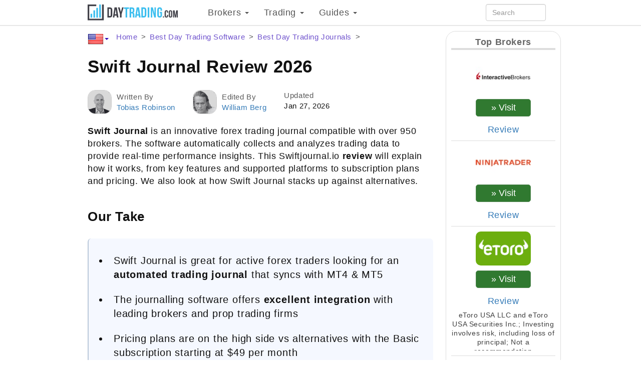

--- FILE ---
content_type: text/html; charset=UTF-8
request_url: https://www.daytrading.com/swift-journal
body_size: 29652
content:
<!DOCTYPE html>
<html lang="en">
<head>
    <meta charset="utf-8">
    <meta name="viewport" content="width=device-width, initial-scale=1.0">
    <meta name="apple-mobile-web-app-title" content="daytrading.com">
    <link rel="shortcut icon" href="/favicon32x32.png" type="image/png">
    <link rel="preconnect" href="https://www.googletagmanager.com" />
    <title>Swift Journal Review 2026 | Is It The Best Trading Journal?</title>
    <style>:root{--conv-btn-bg-color:#307930;--standard-blue:#0a64b2;--red-warning-and-no:#b91111;--light-steel-blue:#f5f8ff;--cold-light-red:#f7dce1;--cold-light-green:#e4ffed;--icon-external-link:url('data:image/svg+xml,\
	<svg xmlns="http://www.w3.org/2000/svg"  viewBox="0 0 20 20"> \
		<g style="stroke:rgb(35,82,124);stroke-width:1"> \
			<line x1="5" y1="5" x2="5" y2="14" /> \
			<line x1="14" y1="9" x2="14" y2="14" /> \
			<line x1="5" y1="14" x2="14" y2="14" /> \
			<line x1="5" y1="5" x2="9" y2="5"  /> \
			<line x1="10" y1="2" x2="17" y2="2"  /> \
			<line x1="17" y1="2" x2="17" y2="9" /> \
			<line x1="10" y1="9" x2="17" y2="2" style="stroke-width:1.5" /> \
		</g> \
	</svg>');--star-size:27px;--star-color:#ccc;--star-background:#fc0}html{font-family:sans-serif;-webkit-text-size-adjust:100%;-ms-text-size-adjust:100%}body{margin:0}article,aside,details,figcaption,figure,footer,header,main,menu,nav,section{display:block}[hidden],template{display:none}a{background-color:transparent}a:active,a:hover{outline:0}b,strong{font-weight:700}h1{margin:.67em 0;font-size:2em}small{font-size:80%}img{border:0}svg:not(:root){overflow:hidden}figure{margin:1em 40px}hr{height:0;-webkit-box-sizing:content-box;-moz-box-sizing:content-box;box-sizing:content-box}pre{overflow:auto}code,pre{font-family:monospace,monospace;font-size:1em}button,input,select,textarea{margin:0;font:inherit;color:inherit}button{overflow:visible}button,select{text-transform:none}button,html input[type=button],input[type=reset],input[type=submit]{-webkit-appearance:button;cursor:pointer}button[disabled],html input[disabled]{cursor:default}button::-moz-focus-inner,input::-moz-focus-inner{padding:0;border:0}input{line-height:normal}textarea{overflow:auto}table{border-spacing:0;border-collapse:collapse}td,th{padding:0}*{-webkit-box-sizing:border-box;-moz-box-sizing:border-box;box-sizing:border-box}:after,:before{-webkit-box-sizing:border-box;-moz-box-sizing:border-box;box-sizing:border-box}html{font-size:10px;-webkit-tap-highlight-color:transparent}body{font-family:"Helvetica Neue",Helvetica,Arial,sans-serif;font-size:14px;line-height:1.42857143;color:#333;background-color:#fff}button,input,select,textarea{font-family:inherit;font-size:inherit;line-height:inherit}a{color:#337ab7;text-decoration:none}a:focus,a:hover{color:#23527c;text-decoration:underline}a:focus{outline:5px auto -webkit-focus-ring-color;outline-offset:-2px}figure{margin:0}img{vertical-align:middle}.img-responsive{display:block;max-width:100%;height:auto}.img-circle{border-radius:50%}hr{margin-top:20px;margin-bottom:20px;border:0;border-top:1px solid #eee}.sr-only{position:absolute;width:1px;height:1px;padding:0;margin:-1px;overflow:hidden;clip:rect(0,0,0,0);border:0}[role=button]{cursor:pointer}.h1,.h2,.h3,.h4,.h5,.h6,h1,h2,h3,h4,h5,h6{font-family:inherit;color:inherit}.h1 .small,.h1 small,.h2 .small,.h2 small,.h3 .small,.h3 small,.h4 .small,.h4 small,.h5 .small,.h5 small,.h6 .small,.h6 small,h1 .small,h1 small,h2 .small,h2 small,h3 .small,h3 small,h4 .small,h4 small,h5 .small,h5 small,h6 .small,h6 small{font-weight:400;line-height:1;color:#777}.h1,.h2,.h3,h1,h2,h3{margin-top:20px;margin-bottom:10px}.h1 .small,.h1 small,.h2 .small,.h2 small,.h3 .small,.h3 small,h1 .small,h1 small,h2 .small,h2 small,h3 .small,h3 small{font-size:65%}.h4,.h5,.h6,h4,h5,h6{margin-top:10px;margin-bottom:10px}.h4 .small,.h4 small,.h5 .small,.h5 small,.h6 .small,.h6 small,h4 .small,h4 small,h5 .small,h5 small,h6 .small,h6 small{font-size:75%}.h1,h1{font-size:36px}.h2,h2{font-size:30px}.h3,h3{font-size:24px}.h4,h4{font-size:18px}.h5,h5{font-size:14px}.h6,h6{font-size:12px}p{margin:0 0 10px}.small,small{font-size:85%}.text-left{text-align:left}.text-right{text-align:right}.text-center{text-align:center}.text-primary{color:#337ab7}a.text-primary:focus,a.text-primary:hover{color:#286090}.text-success{color:#3c763d}a.text-success:focus,a.text-success:hover{color:#2b542c}.text-info{color:#31708f}a.text-info:focus,a.text-info:hover{color:#245269}.text-warning{color:#8a6d3b}a.text-warning:focus,a.text-warning:hover{color:#66512c}.text-danger{color:#a94442}a.text-danger:focus,a.text-danger:hover{color:#843534}.page-header{padding-bottom:9px;margin:40px 0 20px;border-bottom:1px solid #eee}ol,ul{margin-top:0;margin-bottom:10px}ol ol,ol ul,ul ol,ul ul{margin-bottom:0}.list-unstyled{padding-left:0;list-style:none}.list-inline{padding-left:0;margin-left:-5px;list-style:none}.list-inline>li{display:inline-block;padding-right:5px;padding-left:5px}dd,dt{line-height:1.42857143}dt{font-weight:700}dd{margin-left:0}blockquote{padding:10px 20px;margin:0 0 20px;font-size:17.5px;border-left:5px solid #eee}blockquote ol:last-child,blockquote p:last-child,blockquote ul:last-child{margin-bottom:0}blockquote .small,blockquote footer,blockquote small{display:block;font-size:80%;line-height:1.42857143;color:#777}blockquote .small:before,blockquote footer:before,blockquote small:before{content:'\2014 \00A0'}code,pre{font-family:Menlo,Monaco,Consolas,"Courier New",monospace}code{padding:2px 4px;font-size:90%;color:#c7254e;background-color:#f9f2f4;border-radius:4px}pre{display:block;padding:9.5px;margin:0 0 10px;font-size:13px;line-height:1.42857143;color:#333;word-break:break-all;word-wrap:break-word;background-color:#f5f5f5;border:1px solid #ccc;border-radius:4px}pre code{padding:0;font-size:inherit;color:inherit;white-space:pre-wrap;background-color:transparent;border-radius:0}.container{padding-right:15px;padding-left:15px;margin-right:auto;margin-left:auto}@media (min-width:768px){.container{width:750px}}@media (min-width:992px){.container{width:970px}}@media (min-width:1200px){.container{width:1170px}}.row{margin-right:-15px;margin-left:-15px}.col-lg-1,.col-lg-10,.col-lg-11,.col-lg-12,.col-lg-2,.col-lg-3,.col-lg-4,.col-lg-5,.col-lg-6,.col-lg-7,.col-lg-8,.col-lg-9,.col-md-1,.col-md-10,.col-md-11,.col-md-12,.col-md-2,.col-md-3,.col-md-4,.col-md-5,.col-md-6,.col-md-7,.col-md-8,.col-md-9,.col-sm-1,.col-sm-10,.col-sm-11,.col-sm-12,.col-sm-2,.col-sm-3,.col-sm-4,.col-sm-5,.col-sm-6,.col-sm-7,.col-sm-8,.col-sm-9,.col-xs-1,.col-xs-10,.col-xs-11,.col-xs-12,.col-xs-2,.col-xs-3,.col-xs-4,.col-xs-5,.col-xs-6,.col-xs-7,.col-xs-8,.col-xs-9{position:relative;min-height:1px;padding-right:15px;padding-left:15px}.col-xs-1,.col-xs-10,.col-xs-11,.col-xs-12,.col-xs-2,.col-xs-3,.col-xs-4,.col-xs-5,.col-xs-6,.col-xs-7,.col-xs-8,.col-xs-9{float:left}.col-xs-12{width:100%}.col-xs-11{width:91.66666667%}.col-xs-10{width:83.33333333%}.col-xs-9{width:75%}.col-xs-8{width:66.66666667%}.col-xs-7{width:58.33333333%}.col-xs-6{width:50%}.col-xs-5{width:41.66666667%}.col-xs-4{width:33.33333333%}.col-xs-3{width:25%}.col-xs-2{width:16.66666667%}.col-xs-1{width:8.33333333%}.col-xs-pull-12{right:100%}.col-xs-pull-11{right:91.66666667%}.col-xs-pull-10{right:83.33333333%}.col-xs-pull-9{right:75%}.col-xs-pull-8{right:66.66666667%}.col-xs-pull-7{right:58.33333333%}.col-xs-pull-6{right:50%}.col-xs-pull-5{right:41.66666667%}.col-xs-pull-4{right:33.33333333%}.col-xs-pull-3{right:25%}.col-xs-pull-2{right:16.66666667%}.col-xs-pull-1{right:8.33333333%}.col-xs-pull-0{right:auto}.col-xs-push-12{left:100%}.col-xs-push-11{left:91.66666667%}.col-xs-push-10{left:83.33333333%}.col-xs-push-9{left:75%}.col-xs-push-8{left:66.66666667%}.col-xs-push-7{left:58.33333333%}.col-xs-push-6{left:50%}.col-xs-push-5{left:41.66666667%}.col-xs-push-4{left:33.33333333%}.col-xs-push-3{left:25%}.col-xs-push-2{left:16.66666667%}.col-xs-push-1{left:8.33333333%}.col-xs-push-0{left:auto}@media (min-width:768px){.col-sm-1,.col-sm-10,.col-sm-11,.col-sm-12,.col-sm-2,.col-sm-3,.col-sm-4,.col-sm-5,.col-sm-6,.col-sm-7,.col-sm-8,.col-sm-9{float:left}.col-sm-12{width:100%}.col-sm-11{width:91.66666667%}.col-sm-10{width:83.33333333%}.col-sm-9{width:75%}.col-sm-8{width:66.66666667%}.col-sm-7{width:58.33333333%}.col-sm-6{width:50%}.col-sm-5{width:41.66666667%}.col-sm-4{width:33.33333333%}.col-sm-3{width:25%}.col-sm-2{width:16.66666667%}.col-sm-1{width:8.33333333%}.col-sm-pull-12{right:100%}.col-sm-pull-10{right:83.33333333%}.col-sm-pull-9{right:75%}.col-sm-pull-6{right:50%}.col-sm-pull-5{right:41.66666667%}.col-sm-pull-4{right:33.33333333%}.col-sm-pull-3{right:25%}.col-sm-pull-2{right:16.66666667%}.col-sm-pull-1{right:8.33333333%}.col-sm-pull-0{right:auto}.col-sm-push-12{left:100%}.col-sm-push-10{left:83.33333333%}.col-sm-push-9{left:75%}.col-sm-push-6{left:50%}.col-sm-push-5{left:41.66666667%}.col-sm-push-4{left:33.33333333%}.col-sm-push-3{left:25%}.col-sm-push-2{left:16.66666667%}.col-sm-push-1{left:8.33333333%}.col-sm-push-0{left:auto}}@media (min-width:992px){.col-md-1,.col-md-10,.col-md-11,.col-md-12,.col-md-2,.col-md-3,.col-md-4,.col-md-5,.col-md-6,.col-md-7,.col-md-8,.col-md-9{float:left}.col-md-12{width:100%}.col-md-11{width:91.66666667%}.col-md-10{width:83.33333333%}.col-md-9{width:75%}.col-md-8{width:66.66666667%}.col-md-7{width:58.33333333%}.col-md-6{width:50%}.col-md-5{width:41.66666667%}.col-md-4{width:33.33333333%}.col-md-3{width:25%}.col-md-2{width:16.66666667%}.col-md-1{width:8.33333333%}.col-md-pull-12{right:100%}.col-md-pull-11{right:91.66666667%}.col-md-pull-10{right:83.33333333%}.col-md-pull-9{right:75%}.col-md-pull-8{right:66.66666667%}.col-md-pull-7{right:58.33333333%}.col-md-pull-6{right:50%}.col-md-pull-5{right:41.66666667%}.col-md-pull-4{right:33.33333333%}.col-md-pull-3{right:25%}.col-md-pull-2{right:16.66666667%}.col-md-pull-1{right:8.33333333%}.col-md-pull-0{right:auto}.col-md-push-12{left:100%}.col-md-push-11{left:91.66666667%}.col-md-push-10{left:83.33333333%}.col-md-push-9{left:75%}.col-md-push-8{left:66.66666667%}.col-md-push-7{left:58.33333333%}.col-md-push-6{left:50%}.col-md-push-5{left:41.66666667%}.col-md-push-4{left:33.33333333%}.col-md-push-3{left:25%}.col-md-push-2{left:16.66666667%}.col-md-push-1{left:8.33333333%}.col-md-push-0{left:auto}}@media (min-width:1200px){.col-lg-1,.col-lg-10,.col-lg-11,.col-lg-12,.col-lg-2,.col-lg-3,.col-lg-4,.col-lg-5,.col-lg-6,.col-lg-7,.col-lg-8,.col-lg-9{float:left}.col-lg-12{width:100%}.col-lg-11{width:91.66666667%}.col-lg-10{width:83.33333333%}.col-lg-9{width:75%}.col-lg-8{width:66.66666667%}.col-lg-7{width:58.33333333%}.col-lg-6{width:50%}.col-lg-5{width:41.66666667%}.col-lg-4{width:33.33333333%}.col-lg-3{width:25%}.col-lg-2{width:16.66666667%}.col-lg-1{width:8.33333333%}.col-lg-push-12{left:100%}.col-lg-push-11{left:91.66666667%}.col-lg-push-10{left:83.33333333%}.col-lg-push-9{left:75%}.col-lg-push-8{left:66.66666667%}.col-lg-push-7{left:58.33333333%}.col-lg-push-6{left:50%}.col-lg-push-5{left:41.66666667%}.col-lg-push-4{left:33.33333333%}.col-lg-push-3{left:25%}.col-lg-push-2{left:16.66666667%}.col-lg-push-1{left:8.33333333%}.col-lg-push-0{left:auto}}table{background-color:transparent}caption{padding-top:8px;padding-bottom:8px;color:#777;text-align:left}th{text-align:left}.table{width:100%;max-width:100%;margin-bottom:20px}.table>tbody>tr>td,.table>tbody>tr>th,.table>thead>tr>td,.table>thead>tr>th{padding:8px;line-height:1.42857143;vertical-align:top;border-top:1px solid #ddd}.table>thead>tr>th{vertical-align:bottom;border-bottom:2px solid #ddd}.table>caption+thead>tr:first-child>td,.table>caption+thead>tr:first-child>th,.table>thead:first-child>tr:first-child>td,.table>thead:first-child>tr:first-child>th{border-top:0}.table>tbody+tbody{border-top:2px solid #ddd}.table .table{background-color:#fff}.table-striped>tbody>tr:nth-of-type(odd){background-color:#f9f9f9}table col[class*=col-]{position:static;display:table-column;float:none}table td[class*=col-],table th[class*=col-]{position:static;display:table-cell;float:none}.table>tbody>tr.active>td,.table>tbody>tr.active>th,.table>tbody>tr>td.active,.table>tbody>tr>th.active,.table>thead>tr.active>td,.table>thead>tr.active>th,.table>thead>tr>td.active,.table>thead>tr>th.active{background-color:#f5f5f5}.table>tbody>tr.success>td,.table>tbody>tr.success>th,.table>tbody>tr>td.success,.table>tbody>tr>th.success,.table>thead>tr.success>td,.table>thead>tr.success>th,.table>thead>tr>td.success,.table>thead>tr>th.success{background-color:#dff0d8}.table>tbody>tr.info>td,.table>tbody>tr.info>th,.table>tbody>tr>td.info,.table>tbody>tr>th.info,.table>thead>tr.info>td,.table>thead>tr.info>th,.table>thead>tr>td.info,.table>thead>tr>th.info{background-color:#d9edf7}.table>tbody>tr.warning>td,.table>tbody>tr.warning>th,.table>tbody>tr>td.warning,.table>tbody>tr>th.warning,.table>thead>tr.warning>td,.table>thead>tr.warning>th,.table>thead>tr>td.warning,.table>thead>tr>th.warning{background-color:#fcf8e3}.table>tbody>tr.danger>td,.table>tbody>tr.danger>th,.table>tbody>tr>td.danger,.table>tbody>tr>th.danger,.table>thead>tr.danger>td,.table>thead>tr.danger>th,.table>thead>tr>td.danger,.table>thead>tr>th.danger{background-color:#f2dede}.table-responsive{min-height:.01%;overflow-x:auto}@media screen and (max-width:767px){.table-responsive{width:100%;margin-bottom:15px;overflow-y:hidden;-ms-overflow-style:-ms-autohiding-scrollbar;border:1px solid #ddd}.table-responsive>.table{margin-bottom:0}.table-responsive>.table>tbody>tr>td,.table-responsive>.table>tbody>tr>th,.table-responsive>.table>thead>tr>td,.table-responsive>.table>thead>tr>th{white-space:nowrap}}label{display:inline-block;max-width:100%;margin-bottom:5px;font-weight:700}input[type=search]{-webkit-box-sizing:border-box;-moz-box-sizing:border-box;box-sizing:border-box}input[type=checkbox],input[type=radio]{margin:4px 0 0;line-height:normal}input[type=file]{display:block}input[type=range]{display:block;width:100%}select[multiple],select[size]{height:auto}input[type=checkbox]:focus,input[type=file]:focus,input[type=radio]:focus{outline:5px auto -webkit-focus-ring-color;outline-offset:-2px}.form-control{display:block;width:100%;height:34px;padding:6px 12px;font-size:14px;line-height:1.42857143;color:#555;background-color:#fff;background-image:none;border:1px solid #ccc;border-radius:4px;-webkit-box-shadow:inset 0 1px 1px rgba(0,0,0,.075);box-shadow:inset 0 1px 1px rgba(0,0,0,.075);-webkit-transition:border-color ease-in-out .15s,-webkit-box-shadow ease-in-out .15s;-o-transition:border-color ease-in-out .15s,box-shadow ease-in-out .15s;transition:border-color ease-in-out .15s,box-shadow ease-in-out .15s}.form-control:focus{border-color:#66afe9;outline:0;-webkit-box-shadow:inset 0 1px 1px rgba(0,0,0,.075),0 0 8px rgba(102,175,233,.6);box-shadow:inset 0 1px 1px rgba(0,0,0,.075),0 0 8px rgba(102,175,233,.6)}.form-control::-moz-placeholder{color:#999;opacity:1}.form-control:-ms-input-placeholder{color:#999}.form-control::-webkit-input-placeholder{color:#999}.form-control::-ms-expand{background-color:transparent;border:0}.form-control[disabled],.form-control[readonly]{background-color:#eee;opacity:1}.form-control[disabled]{cursor:not-allowed}textarea.form-control{height:auto}input[type=search]{-webkit-appearance:none}@media screen and (-webkit-min-device-pixel-ratio:0){input[type=date].form-control,input[type=datetime-local].form-control,input[type=month].form-control,input[type=time].form-control{line-height:34px}.input-group-sm input[type=date],.input-group-sm input[type=datetime-local],.input-group-sm input[type=month],.input-group-sm input[type=time],input[type=date].input-sm,input[type=datetime-local].input-sm,input[type=month].input-sm,input[type=time].input-sm{line-height:30px}.input-group-lg input[type=date],.input-group-lg input[type=datetime-local],.input-group-lg input[type=month],.input-group-lg input[type=time],input[type=date].input-lg,input[type=datetime-local].input-lg,input[type=month].input-lg,input[type=time].input-lg{line-height:46px}}.form-group{margin-bottom:15px}input[type=checkbox].disabled,input[type=checkbox][disabled],input[type=radio].disabled,input[type=radio][disabled]{cursor:not-allowed}.input-sm{height:30px;padding:5px 10px;font-size:12px;line-height:1.5;border-radius:3px}select.input-sm{height:30px;line-height:30px}select[multiple].input-sm,textarea.input-sm{height:auto}.form-group-sm .form-control{height:30px;padding:5px 10px;font-size:12px;line-height:1.5;border-radius:3px}.form-group-sm select.form-control{height:30px;line-height:30px}.form-group-sm select[multiple].form-control,.form-group-sm textarea.form-control{height:auto}.input-lg{height:46px;padding:10px 16px;font-size:18px;line-height:1.3333333;border-radius:6px}select.input-lg{height:46px;line-height:46px}select[multiple].input-lg,textarea.input-lg{height:auto}.form-group-lg .form-control{height:46px;padding:10px 16px;font-size:18px;line-height:1.3333333;border-radius:6px}.form-group-lg select.form-control{height:46px;line-height:46px}.form-group-lg select[multiple].form-control,.form-group-lg textarea.form-control{height:auto}.has-success .control-label,.has-success .help-block{color:#3c763d}.has-success .form-control{border-color:#3c763d;-webkit-box-shadow:inset 0 1px 1px rgba(0,0,0,.075);box-shadow:inset 0 1px 1px rgba(0,0,0,.075)}.has-success .form-control:focus{border-color:#2b542c;-webkit-box-shadow:inset 0 1px 1px rgba(0,0,0,.075),0 0 6px #67b168;box-shadow:inset 0 1px 1px rgba(0,0,0,.075),0 0 6px #67b168}.has-warning .control-label,.has-warning .help-block{color:#8a6d3b}.has-warning .form-control{border-color:#8a6d3b;-webkit-box-shadow:inset 0 1px 1px rgba(0,0,0,.075);box-shadow:inset 0 1px 1px rgba(0,0,0,.075)}.has-warning .form-control:focus{border-color:#66512c;-webkit-box-shadow:inset 0 1px 1px rgba(0,0,0,.075),0 0 6px #c0a16b;box-shadow:inset 0 1px 1px rgba(0,0,0,.075),0 0 6px #c0a16b}.help-block{display:block;margin-top:5px;margin-bottom:10px;color:#737373}@media (min-width:768px){.form-inline .form-group{display:inline-block;margin-bottom:0;vertical-align:middle}.form-inline .form-control{display:inline-block;width:auto;vertical-align:middle}.form-inline .input-group{display:inline-table;vertical-align:middle}.form-inline .input-group .form-control,.form-inline .input-group .input-group-btn{width:auto}.form-inline .input-group>.form-control{width:100%}.form-inline .control-label{margin-bottom:0;vertical-align:middle}}.btn{display:inline-block;padding:6px 12px;margin-bottom:0;font-size:14px;font-weight:400;line-height:1.42857143;text-align:center;white-space:nowrap;vertical-align:middle;-ms-touch-action:manipulation;touch-action:manipulation;cursor:pointer;-webkit-user-select:none;-moz-user-select:none;-ms-user-select:none;user-select:none;background-image:none;border:1px solid transparent;border-radius:4px}.btn.active.focus,.btn.active:focus,.btn.focus,.btn:active.focus,.btn:active:focus,.btn:focus{outline:5px auto -webkit-focus-ring-color;outline-offset:-2px}.btn.focus,.btn:focus,.btn:hover{color:#333;text-decoration:none}.btn.active,.btn:active{background-image:none;outline:0;-webkit-box-shadow:inset 0 3px 5px rgba(0,0,0,.125);box-shadow:inset 0 3px 5px rgba(0,0,0,.125)}.btn.disabled,.btn[disabled]{cursor:not-allowed;-webkit-box-shadow:none;box-shadow:none;opacity:.65}a.btn.disabled{pointer-events:none}.btn-default{color:#333;background-color:#fff;border-color:#ccc}.btn-default.focus,.btn-default:focus{color:#333;background-color:#e6e6e6;border-color:#8c8c8c}.btn-default:hover{color:#333;background-color:#e6e6e6;border-color:#adadad}.btn-default.active,.btn-default:active,.open>.dropdown-toggle.btn-default{color:#333;background-color:#e6e6e6;border-color:#adadad}.btn-default.active.focus,.btn-default.active:focus,.btn-default.active:hover,.btn-default:active.focus,.btn-default:active:focus,.btn-default:active:hover,.open>.dropdown-toggle.btn-default.focus,.open>.dropdown-toggle.btn-default:focus,.open>.dropdown-toggle.btn-default:hover{color:#333;background-color:#d4d4d4;border-color:#8c8c8c}.btn-default.active,.btn-default:active,.open>.dropdown-toggle.btn-default{background-image:none}.btn-default.disabled.focus,.btn-default.disabled:focus,.btn-default.disabled:hover,.btn-default[disabled].focus,.btn-default[disabled]:focus,.btn-default[disabled]:hover{background-color:#fff;border-color:#ccc}.btn-primary{color:#fff;background-color:#337ab7;border-color:#2e6da4}.btn-primary.focus,.btn-primary:focus{color:#fff;background-color:#286090;border-color:#122b40}.btn-primary:hover{color:#fff;background-color:#286090;border-color:#204d74}.btn-primary.active,.btn-primary:active,.open>.dropdown-toggle.btn-primary{color:#fff;background-color:#286090;border-color:#204d74}.btn-primary.active.focus,.btn-primary.active:focus,.btn-primary.active:hover,.btn-primary:active.focus,.btn-primary:active:focus,.btn-primary:active:hover,.open>.dropdown-toggle.btn-primary.focus,.open>.dropdown-toggle.btn-primary:focus,.open>.dropdown-toggle.btn-primary:hover{color:#fff;background-color:#204d74;border-color:#122b40}.btn-primary.active,.btn-primary:active,.open>.dropdown-toggle.btn-primary{background-image:none}.btn-primary.disabled.focus,.btn-primary.disabled:focus,.btn-primary.disabled:hover,.btn-primary[disabled].focus,.btn-primary[disabled]:focus,.btn-primary[disabled]:hover{background-color:#337ab7;border-color:#2e6da4}.btn-success{color:#fff;background-color:#5cb85c;border-color:#4cae4c}.btn-success.focus,.btn-success:focus{color:#fff;background-color:#449d44;border-color:#255625}.btn-success:hover{color:#fff;background-color:#449d44;border-color:#398439}.btn-success.active,.btn-success:active,.open>.dropdown-toggle.btn-success{color:#fff;background-color:#449d44;border-color:#398439}.btn-success.active.focus,.btn-success.active:focus,.btn-success.active:hover,.btn-success:active.focus,.btn-success:active:focus,.btn-success:active:hover,.open>.dropdown-toggle.btn-success.focus,.open>.dropdown-toggle.btn-success:focus,.open>.dropdown-toggle.btn-success:hover{color:#fff;background-color:#398439;border-color:#255625}.btn-success.active,.btn-success:active,.open>.dropdown-toggle.btn-success{background-image:none}.btn-success.disabled.focus,.btn-success.disabled:focus,.btn-success.disabled:hover,.btn-success[disabled].focus,.btn-success[disabled]:focus,.btn-success[disabled]:hover{background-color:#5cb85c;border-color:#4cae4c}.btn-info{color:#fff;background-color:#5bc0de;border-color:#46b8da}.btn-info.focus,.btn-info:focus{color:#fff;background-color:#31b0d5;border-color:#1b6d85}.btn-info:hover{color:#fff;background-color:#31b0d5;border-color:#269abc}.btn-info.active,.btn-info:active,.open>.dropdown-toggle.btn-info{color:#fff;background-color:#31b0d5;border-color:#269abc}.btn-info.active.focus,.btn-info.active:focus,.btn-info.active:hover,.btn-info:active.focus,.btn-info:active:focus,.btn-info:active:hover,.open>.dropdown-toggle.btn-info.focus,.open>.dropdown-toggle.btn-info:focus,.open>.dropdown-toggle.btn-info:hover{color:#fff;background-color:#269abc;border-color:#1b6d85}.btn-info.active,.btn-info:active,.open>.dropdown-toggle.btn-info{background-image:none}.btn-info.disabled.focus,.btn-info.disabled:focus,.btn-info.disabled:hover,.btn-info[disabled].focus,.btn-info[disabled]:focus,.btn-info[disabled]:hover{background-color:#5bc0de;border-color:#46b8da}.btn-warning{color:#fff;background-color:#f0ad4e;border-color:#eea236}.btn-warning.focus,.btn-warning:focus{color:#fff;background-color:#ec971f;border-color:#985f0d}.btn-warning:hover{color:#fff;background-color:#ec971f;border-color:#d58512}.btn-warning.active,.btn-warning:active,.open>.dropdown-toggle.btn-warning{color:#fff;background-color:#ec971f;border-color:#d58512}.btn-warning.active.focus,.btn-warning.active:focus,.btn-warning.active:hover,.btn-warning:active.focus,.btn-warning:active:focus,.btn-warning:active:hover,.open>.dropdown-toggle.btn-warning.focus,.open>.dropdown-toggle.btn-warning:focus,.open>.dropdown-toggle.btn-warning:hover{color:#fff;background-color:#d58512;border-color:#985f0d}.btn-warning.active,.btn-warning:active,.open>.dropdown-toggle.btn-warning{background-image:none}.btn-warning.disabled.focus,.btn-warning.disabled:focus,.btn-warning.disabled:hover,.btn-warning[disabled].focus,.btn-warning[disabled]:focus,.btn-warning[disabled]:hover{background-color:#f0ad4e;border-color:#eea236}.btn-link{font-weight:400;color:#337ab7;border-radius:0}.btn-link,.btn-link.active,.btn-link:active,.btn-link[disabled]{background-color:transparent;-webkit-box-shadow:none;box-shadow:none}.btn-link,.btn-link:active,.btn-link:focus,.btn-link:hover{border-color:transparent}.btn-link:focus,.btn-link:hover{color:#23527c;text-decoration:underline;background-color:transparent}.btn-link[disabled]:focus,.btn-link[disabled]:hover{color:#777;text-decoration:none}.btn-group-sm>.btn,.btn-sm{padding:5px 10px;font-size:12px;line-height:1.5;border-radius:3px}.btn-group-xs>.btn,.btn-xs{padding:1px 5px;font-size:12px;line-height:1.5;border-radius:3px}.btn-block{display:block;width:100%}.btn-block+.btn-block{margin-top:5px}input[type=button].btn-block,input[type=reset].btn-block,input[type=submit].btn-block{width:100%}.collapse{display:none}.collapse.in{display:block}tr.collapse.in{display:table-row}tbody.collapse.in{display:table-row-group}.caret{display:inline-block;width:0;height:0;margin-left:2px;vertical-align:middle;border-top:4px dashed;border-right:4px solid transparent;border-left:4px solid transparent}.dropdown{position:relative}.dropdown-toggle:focus{outline:0}.dropdown-menu{position:absolute;top:100%;left:0;z-index:1000;display:none;float:left;min-width:160px;padding:5px 0;margin:2px 0 0;font-size:14px;text-align:left;list-style:none;background-color:#fff;-webkit-background-clip:padding-box;background-clip:padding-box;border:1px solid #ccc;border:1px solid rgba(0,0,0,.15);border-radius:4px;-webkit-box-shadow:0 6px 12px rgba(0,0,0,.175);box-shadow:0 6px 12px rgba(0,0,0,.175)}.dropdown-menu.pull-right{right:0;left:auto}.dropdown-menu .divider{height:1px;margin:9px 0;overflow:hidden;background-color:#e5e5e5}.dropdown-menu>li>a{display:block;padding:3px 20px;clear:both;font-weight:400;line-height:1.42857143;color:#333;white-space:nowrap}.dropdown-menu>li>a:focus,.dropdown-menu>li>a:hover{color:#262626;text-decoration:none;background-color:#f5f5f5}.dropdown-menu>.active>a,.dropdown-menu>.active>a:focus,.dropdown-menu>.active>a:hover{color:#fff;text-decoration:none;background-color:#337ab7;outline:0}.dropdown-menu>.disabled>a,.dropdown-menu>.disabled>a:focus,.dropdown-menu>.disabled>a:hover{color:#777}.dropdown-menu>.disabled>a:focus,.dropdown-menu>.disabled>a:hover{text-decoration:none;cursor:not-allowed;background-color:transparent;background-image:none}.open>.dropdown-menu{display:block}.open>a{outline:0}.dropdown-menu-right{right:0;left:auto}.dropdown-menu-left{right:auto;left:0}.input-group{position:relative;display:table;border-collapse:separate}.input-group[class*=col-]{float:none;padding-right:0;padding-left:0}.input-group .form-control{position:relative;z-index:2;float:left;width:100%;margin-bottom:0}.input-group .form-control:focus{z-index:3}.input-group-lg>.form-control,.input-group-lg>.input-group-btn>.btn{height:46px;padding:10px 16px;font-size:18px;line-height:1.3333333;border-radius:6px}select.input-group-lg>.form-control,select.input-group-lg>.input-group-btn>.btn{height:46px;line-height:46px}select[multiple].input-group-lg>.form-control,select[multiple].input-group-lg>.input-group-btn>.btn,textarea.input-group-lg>.form-control,textarea.input-group-lg>.input-group-btn>.btn{height:auto}.input-group-sm>.form-control,.input-group-sm>.input-group-btn>.btn{height:30px;padding:5px 10px;font-size:12px;line-height:1.5;border-radius:3px}select.input-group-sm>.form-control,select.input-group-sm>.input-group-btn>.btn{height:30px;line-height:30px}select[multiple].input-group-sm>.form-control,select[multiple].input-group-sm>.input-group-btn>.btn,textarea.input-group-sm>.form-control,textarea.input-group-sm>.input-group-btn>.btn{height:auto}.input-group .form-control,.input-group-btn{display:table-cell}.input-group .form-control:not(:first-child):not(:last-child),.input-group-btn:not(:first-child):not(:last-child){border-radius:0}.input-group-btn{width:1%;white-space:nowrap;vertical-align:middle}.input-group .form-control:first-child,.input-group-btn:first-child>.btn,.input-group-btn:first-child>.btn-group>.btn,.input-group-btn:first-child>.dropdown-toggle,.input-group-btn:last-child>.btn-group:not(:last-child)>.btn,.input-group-btn:last-child>.btn:not(:last-child):not(.dropdown-toggle){border-top-right-radius:0;border-bottom-right-radius:0}.input-group .form-control:last-child,.input-group-btn:first-child>.btn-group:not(:first-child)>.btn,.input-group-btn:first-child>.btn:not(:first-child),.input-group-btn:last-child>.btn,.input-group-btn:last-child>.btn-group>.btn,.input-group-btn:last-child>.dropdown-toggle{border-top-left-radius:0;border-bottom-left-radius:0}.input-group-btn{position:relative;font-size:0;white-space:nowrap}.input-group-btn>.btn{position:relative}.input-group-btn>.btn+.btn{margin-left:-1px}.input-group-btn>.btn:active,.input-group-btn>.btn:focus,.input-group-btn>.btn:hover{z-index:2}.input-group-btn:first-child>.btn,.input-group-btn:first-child>.btn-group{margin-right:-1px}.input-group-btn:last-child>.btn,.input-group-btn:last-child>.btn-group{z-index:2;margin-left:-1px}.nav{padding-left:0;margin-bottom:0;list-style:none}.nav>li{position:relative;display:block}.nav>li>a{position:relative;display:block;padding:10px 15px}.nav>li>a:focus,.nav>li>a:hover{text-decoration:none;background-color:#eee}.nav>li.disabled>a{color:#777}.nav>li.disabled>a:focus,.nav>li.disabled>a:hover{color:#777;text-decoration:none;cursor:not-allowed;background-color:transparent}.nav .open>a,.nav .open>a:focus,.nav .open>a:hover{background-color:#eee;border-color:#337ab7}.nav .nav-divider{height:1px;margin:9px 0;overflow:hidden;background-color:#e5e5e5}.nav>li>a>img{max-width:none}.navbar{position:relative;min-height:50px;border-bottom:2px solid #eee}@media (min-width:768px){.navbar-header{float:left}}.navbar-collapse{padding-right:15px;padding-left:15px;overflow-x:visible;-webkit-overflow-scrolling:touch;border-top:1px solid transparent;-webkit-box-shadow:inset 0 1px 0 rgba(255,255,255,.1);box-shadow:inset 0 1px 0 rgba(255,255,255,.1)}.navbar-collapse.in{overflow-y:auto}@media (min-width:768px){.navbar-collapse{width:auto;border-top:0;-webkit-box-shadow:none;box-shadow:none}.navbar-collapse.collapse{display:block!important;height:auto!important;padding-bottom:0;overflow:visible!important}.navbar-collapse.in{overflow-y:visible}.navbar-fixed-bottom .navbar-collapse,.navbar-fixed-top .navbar-collapse{padding-right:0;padding-left:0}}.navbar-fixed-bottom .navbar-collapse,.navbar-fixed-top .navbar-collapse{max-height:340px}@media (max-device-width:480px) and (orientation:landscape){.navbar-fixed-bottom .navbar-collapse,.navbar-fixed-top .navbar-collapse{max-height:200px}}.container>.navbar-collapse,.container>.navbar-header{margin-right:-15px;margin-left:-15px}@media (min-width:768px){.container>.navbar-collapse,.container>.navbar-header{margin-right:0;margin-left:0}}.navbar-brand{float:left;height:50px;padding:15px 15px;font-size:18px;line-height:20px}.navbar-brand:focus,.navbar-brand:hover{text-decoration:none}.navbar-brand>img{display:block}@media (min-width:768px){.navbar>.container .navbar-brand{margin-left:-15px}}.navbar-toggle{position:relative;float:right;padding:9px 10px;margin-top:8px;margin-right:15px;margin-bottom:8px;background-color:transparent;background-image:none;border:1px solid transparent;border-radius:4px}.navbar-toggle:focus{outline:0}.navbar-toggle .icon-bar{display:block;width:22px;height:2px;border-radius:1px}.navbar-toggle .icon-bar+.icon-bar{margin-top:4px}@media (min-width:768px){.navbar-toggle{display:none}}.navbar-nav{margin:7.5px -15px}.navbar-nav>li>a{padding-top:10px;padding-bottom:10px;line-height:20px}@media (max-width:767px){.navbar-nav .open .dropdown-menu{position:static;float:none;width:auto;margin-top:0;background-color:transparent;border:0;-webkit-box-shadow:none;box-shadow:none}.navbar-nav .open .dropdown-menu .dropdown-header,.navbar-nav .open .dropdown-menu>li>a{padding:5px 15px 5px 25px}.navbar-nav .open .dropdown-menu>li>a{line-height:20px}.navbar-nav .open .dropdown-menu>li>a:focus,.navbar-nav .open .dropdown-menu>li>a:hover{background-image:none}}@media (min-width:768px){.navbar-nav{float:left;margin:0}.navbar-nav>li{float:left}.navbar-nav>li>a{padding-top:15px;padding-bottom:15px}}.navbar-form{padding:10px 15px;margin-top:8px;margin-right:-15px;margin-bottom:8px;margin-left:-15px;border-top:1px solid transparent;border-bottom:1px solid transparent;-webkit-box-shadow:inset 0 1px 0 rgba(255,255,255,.1),0 1px 0 rgba(255,255,255,.1);box-shadow:inset 0 1px 0 rgba(255,255,255,.1),0 1px 0 rgba(255,255,255,.1)}@media (min-width:768px){.navbar-form .form-group{display:inline-block;margin-bottom:0;vertical-align:middle}.navbar-form .form-control{display:inline-block;width:auto;vertical-align:middle}.navbar-form .input-group{display:inline-table;vertical-align:middle}.navbar-form .input-group .form-control,.navbar-form .input-group .input-group-btn{width:auto}.navbar-form .input-group>.form-control{width:100%}.navbar-form .control-label{margin-bottom:0;vertical-align:middle}}@media (max-width:767px){.navbar-form .form-group{margin-bottom:5px}.navbar-form .form-group:last-child{margin-bottom:0}}@media (min-width:768px){.navbar-form{width:auto;padding-top:0;padding-bottom:0;margin-right:0;margin-left:0;border:0;-webkit-box-shadow:none;box-shadow:none}}.navbar-nav>li>.dropdown-menu{margin-top:0;border-top-left-radius:0;border-top-right-radius:0}.navbar-fixed-bottom .navbar-nav>li>.dropdown-menu{margin-bottom:0;border-top-left-radius:4px;border-top-right-radius:4px;border-bottom-right-radius:0;border-bottom-left-radius:0}@media (min-width:768px){.navbar-right{float:right!important;margin-right:-15px}.navbar-right~.navbar-right{margin-right:0}}.navbar-default{background-color:#f8f8f8;border-color:#e7e7e7}.navbar-default .navbar-brand{color:#777}.navbar-default .navbar-brand:focus,.navbar-default .navbar-brand:hover{color:#5e5e5e;background-color:transparent}.navbar-default .navbar-nav>li>a{color:#777}.navbar-default .navbar-nav>li>a:focus,.navbar-default .navbar-nav>li>a:hover{color:#333;background-color:transparent}.navbar-default .navbar-nav>.active>a,.navbar-default .navbar-nav>.active>a:focus,.navbar-default .navbar-nav>.active>a:hover{color:#555;background-color:#e7e7e7}.navbar-default .navbar-nav>.disabled>a,.navbar-default .navbar-nav>.disabled>a:focus,.navbar-default .navbar-nav>.disabled>a:hover{color:#ccc;background-color:transparent}.navbar-default .navbar-toggle{border-color:#ddd}.navbar-default .navbar-toggle:focus,.navbar-default .navbar-toggle:hover{background-color:#ddd}.navbar-default .navbar-toggle .icon-bar{background-color:#888}.navbar-default .navbar-collapse,.navbar-default .navbar-form{border-color:#e7e7e7}.navbar-default .navbar-nav>.open>a,.navbar-default .navbar-nav>.open>a:focus,.navbar-default .navbar-nav>.open>a:hover{color:#555;background-color:#e7e7e7}@media (max-width:767px){.navbar-default .navbar-nav .open .dropdown-menu>li>a{color:#777}.navbar-default .navbar-nav .open .dropdown-menu>li>a:focus,.navbar-default .navbar-nav .open .dropdown-menu>li>a:hover{color:#333;background-color:transparent}.navbar-default .navbar-nav .open .dropdown-menu>.active>a,.navbar-default .navbar-nav .open .dropdown-menu>.active>a:focus,.navbar-default .navbar-nav .open .dropdown-menu>.active>a:hover{color:#555;background-color:#e7e7e7}.navbar-default .navbar-nav .open .dropdown-menu>.disabled>a,.navbar-default .navbar-nav .open .dropdown-menu>.disabled>a:focus,.navbar-default .navbar-nav .open .dropdown-menu>.disabled>a:hover{color:#ccc;background-color:transparent}}.navbar-default .btn-link{color:#777}.navbar-default .btn-link:focus,.navbar-default .btn-link:hover{color:#333}.navbar-default .btn-link[disabled]:focus,.navbar-default .btn-link[disabled]:hover{color:#ccc}.label{display:inline;padding:.2em .6em .3em;font-size:75%;font-weight:700;line-height:1;color:#fff;text-align:center;white-space:nowrap;vertical-align:baseline;border-radius:.25em}a.label:focus,a.label:hover{color:#fff;text-decoration:none;cursor:pointer}.label:empty{display:none}.btn .label{position:relative;top:-1px}.label-default{background-color:#777}.label-default[href]:focus,.label-default[href]:hover{background-color:#5e5e5e}.label-primary{background-color:#337ab7}.label-primary[href]:focus,.label-primary[href]:hover{background-color:#286090}.label-success{background-color:#5cb85c}.label-success[href]:focus,.label-success[href]:hover{background-color:#449d44}.label-info{background-color:#5bc0de}.label-info[href]:focus,.label-info[href]:hover{background-color:#31b0d5}.label-warning{background-color:#f0ad4e}.label-warning[href]:focus,.label-warning[href]:hover{background-color:#ec971f}.label-danger{background-color:#d9534f}.label-danger[href]:focus,.label-danger[href]:hover{background-color:#c9302c}.alert{padding:15px;margin-bottom:20px;border:1px solid transparent;border-radius:4px}.alert h4{margin-top:0;color:inherit}.alert .alert-link{font-weight:700}.alert>p,.alert>ul{margin-bottom:0}.alert>p+p{margin-top:5px}.alert-success{color:#3c763d;background-color:#dff0d8;border-color:#d6e9c6}.alert-success hr{border-top-color:#c9e2b3}.alert-success .alert-link{color:#2b542c}.alert-info{color:#31708f;background-color:#d9edf7;border-color:#bce8f1}.alert-info hr{border-top-color:#a6e1ec}.alert-info .alert-link{color:#245269}.alert-warning{color:#8a6d3b;background-color:#fcf8e3;border-color:#faebcc}.alert-warning hr{border-top-color:#f7e1b5}.alert-warning .alert-link{color:#66512c}.alert-danger{color:#a94442;background-color:#f2dede;border-color:#ebccd1}.alert-danger hr{border-top-color:#e4b9c0}.alert-danger .alert-link{color:#843534}@-webkit-keyframes progress-bar-stripes{from{background-position:40px 0}to{background-position:0 0}}@-o-keyframes progress-bar-stripes{from{background-position:40px 0}to{background-position:0 0}}@keyframes progress-bar-stripes{from{background-position:40px 0}to{background-position:0 0}}.media{margin-top:15px}.media:first-child{margin-top:0}.media,.media-body{overflow:hidden;zoom:1}.media-body{width:10000px}.media-right,.media>.pull-right{padding-left:10px}.media-left,.media>.pull-left{padding-right:10px}.media-body,.media-left,.media-right{display:table-cell;vertical-align:top}.media-middle{vertical-align:middle}.media-bottom{vertical-align:bottom}.media-heading{margin-top:0;margin-bottom:5px}.media-list{padding-left:0;list-style:none}.list-group{padding-left:0;margin-bottom:20px}.list-group-item{position:relative;display:block;padding:10px 15px;margin-bottom:-1px;background-color:#fff;border:1px solid #ddd}.list-group-item:first-child{border-top-left-radius:4px;border-top-right-radius:4px}.list-group-item:last-child{margin-bottom:0;border-bottom-right-radius:4px;border-bottom-left-radius:4px}a.list-group-item,button.list-group-item{color:#555}a.list-group-item .list-group-item-heading,button.list-group-item .list-group-item-heading{color:#333}a.list-group-item:focus,a.list-group-item:hover,button.list-group-item:focus,button.list-group-item:hover{color:#555;text-decoration:none;background-color:#f5f5f5}button.list-group-item{width:100%;text-align:left}.list-group-item.disabled,.list-group-item.disabled:focus,.list-group-item.disabled:hover{color:#777;cursor:not-allowed;background-color:#eee}.list-group-item.disabled .list-group-item-heading,.list-group-item.disabled:focus .list-group-item-heading,.list-group-item.disabled:hover .list-group-item-heading{color:inherit}.list-group-item.disabled .list-group-item-text,.list-group-item.disabled:focus .list-group-item-text,.list-group-item.disabled:hover .list-group-item-text{color:#777}.list-group-item.active,.list-group-item.active:focus,.list-group-item.active:hover{z-index:2;color:#fff;background-color:#337ab7;border-color:#337ab7}.list-group-item.active .list-group-item-heading,.list-group-item.active .list-group-item-heading>.small,.list-group-item.active .list-group-item-heading>small,.list-group-item.active:focus .list-group-item-heading,.list-group-item.active:focus .list-group-item-heading>.small,.list-group-item.active:focus .list-group-item-heading>small,.list-group-item.active:hover .list-group-item-heading,.list-group-item.active:hover .list-group-item-heading>.small,.list-group-item.active:hover .list-group-item-heading>small{color:inherit}.list-group-item.active .list-group-item-text,.list-group-item.active:focus .list-group-item-text,.list-group-item.active:hover .list-group-item-text{color:#c7ddef}.list-group-item-success{color:#3c763d;background-color:#dff0d8}a.list-group-item-success,button.list-group-item-success{color:#3c763d}a.list-group-item-success .list-group-item-heading,button.list-group-item-success .list-group-item-heading{color:inherit}a.list-group-item-success:focus,a.list-group-item-success:hover,button.list-group-item-success:focus,button.list-group-item-success:hover{color:#3c763d;background-color:#d0e9c6}a.list-group-item-success.active,a.list-group-item-success.active:focus,a.list-group-item-success.active:hover,button.list-group-item-success.active,button.list-group-item-success.active:focus,button.list-group-item-success.active:hover{color:#fff;background-color:#3c763d;border-color:#3c763d}.list-group-item-info{color:#31708f;background-color:#d9edf7}a.list-group-item-info,button.list-group-item-info{color:#31708f}a.list-group-item-info .list-group-item-heading,button.list-group-item-info .list-group-item-heading{color:inherit}a.list-group-item-info:focus,a.list-group-item-info:hover,button.list-group-item-info:focus,button.list-group-item-info:hover{color:#31708f;background-color:#c4e3f3}a.list-group-item-info.active,a.list-group-item-info.active:focus,a.list-group-item-info.active:hover,button.list-group-item-info.active,button.list-group-item-info.active:focus,button.list-group-item-info.active:hover{color:#fff;background-color:#31708f;border-color:#31708f}.list-group-item-warning{color:#8a6d3b;background-color:#fcf8e3}a.list-group-item-warning,button.list-group-item-warning{color:#8a6d3b}a.list-group-item-warning .list-group-item-heading,button.list-group-item-warning .list-group-item-heading{color:inherit}a.list-group-item-warning:focus,a.list-group-item-warning:hover,button.list-group-item-warning:focus,button.list-group-item-warning:hover{color:#8a6d3b;background-color:#faf2cc}a.list-group-item-warning.active,a.list-group-item-warning.active:focus,a.list-group-item-warning.active:hover,button.list-group-item-warning.active,button.list-group-item-warning.active:focus,button.list-group-item-warning.active:hover{color:#fff;background-color:#8a6d3b;border-color:#8a6d3b}a.list-group-item-danger .list-group-item-heading,button.list-group-item-danger .list-group-item-heading{color:inherit}.list-group-item-heading{margin-top:0;margin-bottom:5px}.list-group-item-text{margin-bottom:0;line-height:1.3}.embed-responsive{position:relative;display:block;height:0;padding:0;overflow:hidden}.embed-responsive .embed-responsive-item,.embed-responsive embed,.embed-responsive iframe,.embed-responsive video{position:absolute;top:0;bottom:0;left:0;width:100%;height:100%;border:0}.well{min-height:20px;padding:19px;margin-bottom:20px;background-color:#f5f5f5;border:1px solid #e3e3e3;border-radius:4px;-webkit-box-shadow:inset 0 1px 1px rgba(0,0,0,.05);box-shadow:inset 0 1px 1px rgba(0,0,0,.05)}.well blockquote{border-color:#ddd;border-color:rgba(0,0,0,.15)}.well-lg{padding:24px;border-radius:6px}.well-sm{padding:9px;border-radius:3px}.close{float:right;font-size:21px;font-weight:700;line-height:1;color:#000;text-shadow:0 1px 0 #fff;opacity:.2}.close:focus,.close:hover{color:#000;text-decoration:none;cursor:pointer;opacity:.5}button.close{-webkit-appearance:none;padding:0;cursor:pointer;background:0 0;border:0}.clearfix:after,.clearfix:before,.container:after,.container:before,.nav:after,.nav:before,.navbar-collapse:after,.navbar-collapse:before,.navbar-header:after,.navbar-header:before,.navbar:after,.navbar:before,.row:after,.row:before{display:table;content:" "}.clearfix:after,.container:after,.nav:after,.navbar-collapse:after,.navbar-header:after,.navbar:after,.row:after{clear:both}.center-block{display:block;margin-right:auto;margin-left:auto}.pull-right{float:right!important}.pull-left{float:left!important}.hide{display:none!important}.show{display:block!important}.text-hide{font:0/0 a;color:transparent;text-shadow:none;background-color:transparent;border:0}.hidden{display:none!important}@-ms-viewport{width:device-width}.visible-lg,.visible-md,.visible-sm,.visible-xs{display:none!important}.visible-lg-block,.visible-lg-inline,.visible-lg-inline-block,.visible-md-block,.visible-md-inline,.visible-md-inline-block,.visible-sm-block,.visible-sm-inline,.visible-sm-inline-block,.visible-xs-block,.visible-xs-inline,.visible-xs-inline-block{display:none!important}@media (max-width:767px){.visible-xs{display:block!important}table.visible-xs{display:table!important}tr.visible-xs{display:table-row!important}td.visible-xs,th.visible-xs{display:table-cell!important}}@media (max-width:767px){.visible-xs-block{display:block!important}}@media (max-width:767px){.visible-xs-inline{display:inline!important}}@media (max-width:767px){.visible-xs-inline-block{display:inline-block!important}}@media (min-width:768px) and (max-width:991px){.visible-sm{display:block!important}table.visible-sm{display:table!important}tr.visible-sm{display:table-row!important}td.visible-sm,th.visible-sm{display:table-cell!important}}@media (min-width:768px) and (max-width:991px){.visible-sm-block{display:block!important}}@media (min-width:768px) and (max-width:991px){.visible-sm-inline{display:inline!important}}@media (min-width:768px) and (max-width:991px){.visible-sm-inline-block{display:inline-block!important}}@media (min-width:992px) and (max-width:1199px){.visible-md{display:block!important}table.visible-md{display:table!important}tr.visible-md{display:table-row!important}td.visible-md,th.visible-md{display:table-cell!important}}@media (min-width:992px) and (max-width:1199px){.visible-md-block{display:block!important}}@media (min-width:992px) and (max-width:1199px){.visible-md-inline{display:inline!important}}@media (min-width:992px) and (max-width:1199px){.visible-md-inline-block{display:inline-block!important}}@media (min-width:1200px){.visible-lg{display:block!important}table.visible-lg{display:table!important}tr.visible-lg{display:table-row!important}td.visible-lg,th.visible-lg{display:table-cell!important}}@media (min-width:1200px){.visible-lg-block{display:block!important}}@media (min-width:1200px){.visible-lg-inline{display:inline!important}}@media (min-width:1200px){.visible-lg-inline-block{display:inline-block!important}}@media (max-width:767px){.hidden-xs{display:none!important}}@media (min-width:768px) and (max-width:991px){.hidden-sm{display:none!important}}@media (min-width:992px) and (max-width:1199px){.hidden-md{display:none!important}}@media (min-width:1200px){.hidden-lg{display:none!important}}.sb-heading,h4{font-weight:700}.bargraph{white-space:nowrap}body{font-family:"Helvetica Neue",Helvetica,Arial,sans-serif;font-size:18px;letter-spacing:.6px;color:#111!important}.boxlist-item-col{margin-bottom:15px}p{margin-bottom:18px}.contrib .contrib-name,a{color:#337ab7}a:not([href^="/"],[href^="#"],[href*="daytrading.com"],:not([href]))::after{content:'';background:no-repeat var(--icon-external-link);padding-right:1em}.row2{display:flex;flex-wrap:wrap}.container{max-width:960px}h1{font-size:26pt;margin-top:15px;font-weight:700}h2{margin:40px 0 20px 0;font-size:26px;font-weight:700}h3{margin-top:25px;font-size:20px;color:#9f2b26}h4{font-size:16px}img{max-width:100%!important;height:auto!important}.custreviewlist-items,.sb-broker-nav,main li+li{margin-top:10px}main li::marker{font-weight:700}.small,small{line-height:.7em}.alignright,.brokers .broker .info .logo{float:right}.brokers .goto,.posts-listing .item,img.alignright{margin-bottom:10px}.aligncenter{margin-left:auto;margin-right:auto;display:block}figure img{display:inline!important}figcaption{font-size:10pt;color:#555;font-style:italic}blockquote{font-size:1.1em;background:#f5f8ff;padding:20px;border-left:2px solid #bac8d9;border-radius:7px;letter-spacing:.8px;display:flow-root;margin-top:25px}blockquote h2{margin-top:0}blockquote ul{list-style-type:disclosure-closed}blockquote ol,blockquote ul{padding-left:20px;margin-top:10px;margin-bottom:10px!important}blockquote li{padding-left:10px}blockquote li+li{margin:22px 0 0}.navbar-default .navbar-nav>li>a{color:#555!important}.review-methodology{background-color:var(--light-steel-blue);margin-bottom:-50px;width:100vw;margin-left:calc(-50vw + 50%);padding:2rem 0}.review-methodology h2{padding-top:0;margin-top:0}@media screen and (max-width:412px){body{font-size:17px}blockquote{font-size:18px}}.navbar{background:#fff}.navbar-brand{padding:9px 15px}footer{margin-top:30px;border-top:10px solid #105d96;background-color:#0a3c69;color:#fff;padding-bottom:50px;padding-top:20px}footer .social{height:50px;display:table-cell;vertical-align:middle}footer .social .fa{color:#fcf3f1}.ml-sm,footer .social a+a{margin-left:10px}footer .social .fa:hover,footer .social a:hover{text-decoration:none}footer .social .fa:hover{color:#f5a623}.footer-newsletter .heading{font-size:16px;padding-bottom:8px;color:#555}footer .footer-links{padding-bottom:10px}footer .footer-links ul{list-style-type:none;padding-left:0}.footer-terms li a,footer .footer-links li a{color:#bcf}.footer-terms ul.list-inline>li{padding-right:2px;padding-left:2px}.footer-terms li a{padding:2px 8px;min-width:28px;line-height:1.8em;display:inline-block;text-align:center}footer .tnc{margin-top:5px;font-size:10pt;opacity:.8}.brokers .broker .info .boxes,.brokers .broker-head{display:table;width:100%}.brokerlist-method{text-align:center;font-size:.8em;opacity:.9}.broker-infobar table,.brokerlist-single-goto .goto,.brokers .broker-info,.brokers-details dd,.brokers-details dt,.reviews table,.w-100{width:100%}.brokers-details{margin-top:0}.brokers .broker:last-of-type,.note-body p:last-of-type,.tip p:last-of-type{margin-bottom:0}.radar{font-family:Arial,Helvetica,sans-serif}.radar>svg{display:block;margin:0 auto}.brokers,.sc-goto,a.goto{display:inline-block}.radar .disc{fill:#eee;stroke-width:2px;stroke:#bbb}.radar .level{fill:none;stroke-width:1px;stroke:#ccc}.radar .radial{stroke-width:2;stroke:#ccc}.radar .label{fill:#335;font-size:17px}.radar.small .label{font-size:14px}.sc-goto{cursor:pointer}.brokers{width:100%;font-family:verdana,sans-serif}.comments{padding:15px}.brokers .broker{padding:10px;border:1px solid #ddd;background:#e8f0ff;margin-bottom:10px}.brokers .broker-head{font-size:13pt}.brokers .broker-logo{display:table-cell;padding-right:20px}.brokers .broker-logo img{width:130px!important;min-width:130px!important;height:80px!important;border-radius:3px}.brokers .broker-nav{padding-right:20px;display:table-cell;text-align:center;vertical-align:middle}.goto{background:var(--conv-btn-bg-color);color:#fff;border-radius:5px;border:1px solid #585;padding:5px 10px}.goto:hover{background:#317031}.brokers .broker .info .boxes .box{display:table-cell;width:33%;padding:3px;font-size:10pt}.brokers .broker .info .boxes .box .name{font-size:9pt;border-bottom:1px solid #ddd;color:#666;overflow:hidden;white-space:nowrap}.broker-infobar .goto{background:var(--conv-btn-bg-color);color:#fff}.broker-infobar{border-radius:5px;width:100%;border:1px solid #aac;padding:3px;margin:0 0 10px}.broker-infobar img{border-radius:5px;width:130px}a.goto:hover{background:#318631;color:#fff}.broker-infobar .goto{border-radius:5px;border:1px solid #585;padding:5px 10px;width:100px}.broker-infobar .clogo,.brokervs-goto{width:130px}.broker-infobar .cgoto{text-align:center;padding:0 20px}.broker-infobar .cdescr2{padding:5px 0 0 5px}#brokers-show{background-color:var(--standard-blue);color:#fff}@media screen and (max-width:767px){h1{font-size:20pt;margin-top:10px}h2{font-size:18pt}h3{font-size:16pt}main ul li:not(:last-of-type){margin-bottom:10px}}.video-container{position:relative;padding-bottom:56.25%;height:0;overflow:hidden}.video-container embed,.video-container iframe,.video-container video{position:absolute;top:0;left:0;width:100%;height:100%}.nav-search{float:right;margin-top:7px;margin-right:30px}.mobile-menu .search input[type=text]{margin-left:15px}.search input[type=text]{background:url(https://www.daytrading.com/wp-content/themes/daytradingtmp/img/search-white.png) 10px 6px no-repeat #fcfcfc;border:1px solid #d1d1d1;font:bold 12px Arial,Helvetica,Sans-serif;color:#888;width:150px;padding:6px 15px 6px 35px;-webkit-border-radius:20px;-moz-border-radius:20px;border-radius:20px;-webkit-box-shadow:0 1px 3px rgba(0,0,0,.15) inset;-moz-box-shadow:0 1px 3px rgba(0,0,0,.15) inset;box-shadow:0 1px 3px rgba(0,0,0,.15) inset;-webkit-transition:.7s;-moz-transition:.7s;-o-transition:.7s;transition:.7s}.search input[type=text]::placeholder{color:#ccc}.broker-details th,.search input[type=text]:focus{width:200px}.brokervs table,.brokervs-logo img,.posts-listing img{border:1px solid #ddd}.brokerlist-item .rating-stars,.brokervs-review,.contrib-popup .h3{margin:10px 0}.brokerlist,.page header .info,.posts-listing,.sb-box{margin-bottom:20px}#brokers-show{display:flex;align-items:center;justify-content:center;text-align:center;height:40px;cursor:pointer}.posts-listing .title{font-size:13pt}.posts-listing .date{font-size:10pt;color:#999}.page header .info{border-bottom:2px solid #eee;font-size:10pt;color:#555}#sidebar{padding:10px 0 0 10px;line-height:1.3}.sb-heading{border-bottom:4px solid #ddd;color:#666;font-size:18px;margin-bottom:10px}.sb-fixed{position:sticky;top:10px}@media (max-width:991px){#sidebar{width:100%;padding:0 15px}.sb-fixed{position:inherit}}.sb-brokers{border:1px solid #ddd;padding:10px;border-radius:20px}.sb-broker{padding:10px 0;width:100%;border-bottom:1px solid #ddd}#quickstart,.sb-quickstart{padding:11px;display:table;z-index:99;position:relative;width:100%}.sb-broker-logo img{width:110px;border-radius:10px}.sb-broker-nav .goto{width:110px}.list-spaced li,.sb-broker-review,.top-space{margin-top:15px}.sb-broker-ctawarning{margin-top:7px;max-height:80px;overflow:auto;font-size:.8em;opacity:.8}#quickstart .qs-open,.sb-quickstart .qs-open{height:50px;width:220px;background:var(--conv-btn-bg-color);color:#fff;font-weight:700}.qsearch{background:var(--standard-blue);color:#fff}.qsearch a{color:#eef}.qsearch h2{margin-top:0}#quickstart{border:1px solid #ddd;border-radius:5px;margin:25px 0;background:#fafaff}#quickstart .qs-open{border-radius:5px}#quickstart .qs-text{display:table-cell}#quickstart .qs-button{display:table-cell;width:240px;vertical-align:middle;text-align:center}#quickstart .qs-logo{border:1px solid #eee}#quickstart .qs-reclabel{font-weight:700;margin-bottom:10px}#quickstart .goto{width:150px;margin:10px}#quickstart .qs-other{margin:10px 0 0;border-top:1px solid #ddd;font-size:10pt;padding-top:7px;color:#3f7352;line-height:1.7;text-align:center}#qs-guide,.brokerlist-data table caption{display:none}@media (max-width:600px){#quickstart .qs-button,#quickstart .qs-text{display:block;width:100%}#quickstart{display:block}#quickstart .qs-button{margin-top:15px}}.sb-quickstart{border:1px solid #74c38d;border-radius:5px;margin:10px 0 20px;background:#f0fee8}.sb-quickstart .qs-open{margin-top:15px;border-radius:5px}.reviews{width:100%;overflow-x:auto;margin-bottom:15px}.reviews td{max-width:30%;padding:5px 0;border-bottom:1px solid #aaa}.reviews caption,.table-compare tbody th.table-compare-broker{text-align:center}.breadcrumbs{margin-top:10px;font-size:.9em}.breadcrumbs ol{margin:0;padding:0;line-height:1.4}.breadcrumbs li{display:inline;opacity:.7;font-size:.9em}.breadcrumbs li+li:before{padding:0 3px;content:'>'}ul.cons,ul.pros{list-style:none;padding-left:0}ul.cons li,ul.pros li{position:relative;padding-left:1.8em;margin-bottom:20px}ul.cons li:before,ul.pros li:before{font-weight:700;font-size:1.2em;position:absolute;left:0;width:1em;height:1em}ul.pros li:before{content:'✔';color:green}ul.cons li:before{content:'✘';color:red}.table-compare{width:100%;border:1px solid #ddd;border-radius:10px;margin:10px 0 15px;border-collapse:separate}.table-compare td,.table-compare th{padding:10px;text-align:center}.table-compare thead th{background:var(--standard-blue);color:#fff;position:sticky;top:0;z-index:100}.table-compare tbody th{text-align:left}.brokervs caption,.table-compare caption{font-size:10pt;margin-top:10px;text-align:center;caption-side:bottom}.table-compare tbody th.table-compare-broker img{border-radius:10px}.table-compare caption{color:#555}.brokervs caption{color:#aaa}.brokervs-val1,.brokervs-val2{width:50%;padding:0 10px 5px;text-align:center;vertical-align:top}.brokervs-head1,.brokervs-head2{position:sticky;top:0}.brokervs-head1,.brokervs-val1{border-right:1px solid #ddd}.brokervs-head2,.brokervs-val2{border-left:1px solid #ddd}.brokervs-logo{margin-bottom:7px}.brokervs thead th{text-align:center;background:#f0f0f0}.brokervs-bottom,.brokervs-top{padding-top:12px}.brokervs-top{padding-bottom:0}.brokervs tbody th{font-size:10pt;color:#999;border-top:1px solid #ddd;text-align:center}.brokervs-label{font-weight:700;background:#ddd;text-align:center}.stars-bar-rating{display:inline-block;width:114px;height:25px;background:#aaa}.stars-bar-rating i{display:block;height:25px;overflow:hidden;background:#fa0}.stars-bar-rating b{display:block;margin-top:-25px;width:114px;height:25px;overflow:hidden;background:url([data-uri]) no-repeat}.hscroll{position:relative;overflow:hidden}.broker-fixed,.footer-broker{position:fixed;z-index:10000;right:0;left:0}.hscroll-content{overflow-x:scroll}.review-compare{min-width:100%}.review-compare th:first-of-type{position:sticky;left:0;background:#fff;width:20%;padding:5px 5px 5px 0}.review-compare-yes{background-color:var(--cold-light-green)}.review-compare-no{background-color:var(--cold-light-red)}.review-compare td,.review-compare thead th{text-align:center;padding:5px;width:20%}.review-compare td{border-left:1px solid #aaa}.review-compare-fixed td{min-width:170px}.review-compare tbody th,.review-compare td{border-bottom:1px solid #ccc}.brokers h3{color:#123456;font-size:18pt;margin-bottom:0}.brokers-row{padding:10px}.brokers-row+.brokers-row{border-top:1px solid #aaa}.brokers-rating{padding:7px 0}.brokers-info{text-align:justify;margin-top:10px}.brokerlist-blocks li+li{margin:0}.brokers-details dt{margin:10px 0 5px;font-size:10pt}.broker-top-logo img{border-radius:5px}.brokerlist-compare-table thead th,.footer-broker img{vertical-align:bottom}@media (min-width:768px){footer .footer-links li{float:left}footer .footer-links li+li:before{padding:0 5px;content:"|"}}.footer-broker{display:none;bottom:0;text-align:center;background:#fff;font-size:.9em;color:#334;padding:9px;border-top:1px solid #bbc;line-height:1.3}.footer-broker-text{margin-right:20px}.footer-broker-nav,.footer-broker-text{display:inline-block;vertical-align:middle}.footer-broker img{margin-right:10px;border-radius:10px}.footer-broker .goto{width:65px;height:40px;line-height:29px}.broker-fixed{bottom:7px}.broker-fixed .goto{border-radius:20px;font-size:15pt;padding:6px 12px}.broker-top-box{background:#edf6ff94;border:1px solid #dedeed;border-radius:20px;padding:20px 0;box-shadow:10px 10px 10px #eee5}.broker-top h22{font-size:18pt;color:#333;margin:10px 0;padding:0}.broker-top .goto{min-width:200px;height:50px;line-height:40px;font-weight:500;box-shadow:3px 3px #ccc;font-size:17pt}.broker-top-rating label{font-size:17pt;margin:0}.broker-top-rating-value{border-radius:50%;width:100px;height:100px;margin:auto;border:2px solid #1589ed;background-color:var(--standard-blue);color:#fff;text-shadow:1px 1px #aaa;padding-top:20px}.broker-top-rating-value span{font-size:30pt;font-weight:700}.broker-top-goodfor{margin-top:30px;padding:10px;border:1px solid #aab;background:#fefeff;border-radius:20px}.broker-top blockquote{border:0;position:relative;background:0 0;margin:0;padding:15px 10px}.broker-top blockquote:before{opacity:.2;position:absolute;content:open-quote;font-size:6em;margin-left:-20px;margin-top:-10px}.broker-top blockquote:after{opacity:.2;position:absolute;content:close-quote;font-size:6em;bottom:0;right:0;margin-right:-10px;margin-bottom:-20px}.broker-top blockquote p,.brokerlist-filters li label{display:inline}.broker-top-goodfor span{display:block;font-size:12pt;font-style:italic;text-align:right}.broker-top-check,.broker-top-cross{font-size:28pt;text-shadow:3px 3px #ddd}.broker-top-check{color:green;font-weight:700}.broker-top-cross{color:red;font-weight:700}.broker-top-data{margin:30px 0}.broker-top label{font-size:14pt;font-weight:700;display:block;margin-top:15px}.broker-top-proscons{border-top:1px solid #ddd;margin-top:20px;padding-top:20px}.broker-top-proscons ul{border-top:1px solid #eee;padding-left:20px}.broker-top-pros h2{color:green}.broker-top-cons h2{color:red}.col-equal{display:flex;display:-webkit-flex;flex-wrap:wrap}.top-space-1{margin-top:5px}.broker-details,.brokerlist-data table{width:100%;margin-bottom:20px}.broker-details td,.broker-details th{vertical-align:top;padding:10px 0;border-bottom:1px solid #eee}.broker-details td,.brokerlist-proscons ul{padding-left:20px}.rating-stars{--percent:calc(var(--rating) / 5 * 100%);display:inline-block;font-size:var(--star-size);font-family:Times;line-height:1}.rating-stars:before{content:'★★★★★';letter-spacing:0;background:linear-gradient(90deg,var(--star-background) var(--percent),var(--star-color) var(--percent));-webkit-background-clip:text;-webkit-text-fill-color:transparent}.brokerlist-logo img{border:1px solid #ddd;border-radius:10px}.brokerlist a:not(.goto),.posts-boxes a,.why-to-trust a{color:#531fff}.broker-top a:not(.goto){color:#0066b7}.breadcrumbs a{color:#3007b7}.brokerlist-warning{text-align:center;opacity:.6;font-weight:700;font-size:12px;line-height:1.3}.ratingnum{font-size:1.2em;color:#1e7b09;font-weight:700}.brokerlist-blocks{margin-top:20px}.brokerlist-blocks ol{margin:0;padding:0;border-bottom:1px solid #ddd}.brokerlist-blocks li{border-top:1px solid #ddd;padding:15px 5px;list-style:none;cursor:pointer;position:relative}.brokerlist-blocks li:after{content:'>';position:absolute;right:20px;font-size:20px;opacity:.5;top:26px}.brokerlist-blocks li>a{color:#334!important;width:100%;display:inline-block}.brokerlist-blocks li:hover{background:#f5f5f8}.brokerlist-blocks-left{float:left}.brokerlist-blocks-rating{font-size:.9em;opacity:.8}.brokerlist-blocks-num{display:inline-block;width:30px;text-align:center;font-weight:700;background:#eee;border-radius:50%}.brokerlist-blocks-num-top{background:gold}.brokerlist-blocks-logo{border-radius:5px;box-shadow:3px 3px 5px #eee;margin-left:10px}.brokerlist-blocks-main{vertical-align:middle;padding-left:20px;overflow:hidden}.brokerlist-blocks-name{text-wrap:nowrap;font-weight:700;font-family:"Helvetica Neue",Helvetica,Arial,sans-serif;font-size:1.1em}.brokerlist-blocks-extra{font-size:.9em;overflow:hidden;text-align:center;margin-top:10px;line-height:1.3;max-height:40px}.ctawarning{opacity:.8;font-size:12px;line-height:1.2}.custreviewlist-item-text{font-style:italic}.brokerlist-numbered{margin-top:30px}.brokerlist-compare-table{overflow-x:scroll;width:100%;position:relative;font-size:.9em}.brokerlist-compare-table .goto{width:100%;font-weight:400;margin-top:7px}.brokerlist-compare-table table{min-width:720px;width:100%}.brokerlist-compare-table caption{caption-side:bottom;font-size:.8em;text-align:center}.brokerlist-compare-table td,.brokerlist-compare-table th{padding:8px;text-align:center;border-bottom:1px solid #ccc}.brokerlist-compare-table td{min-width:50px;border-left:1px solid #ddd}.brokerlist-compare-table th img{border-radius:10px;box-shadow:3px 3px 5px #eee}.brokerlist-compare-table th:first-of-type{position:sticky;left:0;text-align:left;width:100px!important;min-width:100px!important;max-width:100px!important;background:#fff;z-index:100;overflow:hidden}.bargraph{background:#86cfea;border-radius:10px;color:#333;font-weight:600;padding:5px;text-align:left}.brokerlist-popular table{width:100%;min-width:unset}.brokerlist-goodfor img,.posts-boxes-date img{border-radius:50%}.brokerlist-numbered ol{margin:20px 0;padding-left:30px}.brokerlist-numbered ol li{margin:0;padding:10px 0}.brokerlist-numbered ol li a,.note-author-name{font-weight:700}.boxlist-item,.comment-author,.contrib-link{font-weight:500}.brokerlist-item{padding-bottom:20px;border-bottom:1px solid #ddd}.brokerlist-item h3:first-of-type{margin-top:0}.brokerlist>h2{margin-top:20px}.brokerlist h2{margin-bottom:10px}.brokerlist-logo{text-align:center;padding:10px;border:1px solid #aab;border-radius:10px;box-shadow:5px 5px 5px #eee;background:#fafafc;margin:0 -10px}.brokerlist-logo .goto{width:100%;max-width:150px}@media (max-width:767px){footer .footer-links li a{line-height:1.8em}.table-compare,.table-compare tbody,.table-compare td,.table-compare th,.table-compare thead,.table-compare tr{display:block}.table-compare caption,.table-compare thead tr{display:none}.table-compare tr:last-of-type{border-bottom:0}.table-compare tbody th{text-align:center;background:var(--standard-blue);color:#fff}.table-compare td{border:none;position:relative;padding-top:40px}.table-compare td:before{position:absolute;left:0;white-space:nowrap;content:attr(data-label);top:10px;font-weight:700;width:100%}.subpages-listing ul li{margin-bottom:10px}.w-100-xs{width:100%}.text-center-xs{text-align:center}.ml-sm{margin-left:0}.mt-xs{margin-top:10px}.top-space-xs{margin-top:15px}.broker-details td,.broker-details th{display:block;text-align:center;width:100%}.broker-details td{padding:10px 0}.broker-details th{border:0;padding-bottom:0}.brokerlist-logo{box-shadow:none;margin:0}}.brokerlist-goodfor{margin:0 0 15px}.brokerlist-goodfor p{margin-bottom:5px;font-style:italic}.brokerlist-goodfor span{display:block;font-size:.8em;text-align:right}.brokerlist-data table tr{display:inline-block;margin-top:15px}.brokerlist-data table th{display:block;width:100%}.brokerlist-goto .goto{width:100%;max-width:300px}.brokerlist-single{margin:15px 0}.brokerlist-single-item{border:1px solid #ddd;border-radius:10px;padding:10px;margin-bottom:10px;background:#f8f8ff}.brokerlist-single-goto,.brokerlist-single-review{margin:auto;text-align:center}.brokerlist-aside{border-top:2px solid #ddd;border-bottom:2px solid #ddd;margin-bottom:10px}@media (min-width:768px){.table-compare{font-size:.9em}.table-compare-visit{min-width:100px}.table-compare-visit a{width:100%}.table-compare tbody th{min-width:130px}.table-compare tbody td,.table-compare tbody th{border-top:1px solid #ddd;border-left:1px solid #ddd}.table-compare tr:nth-child(2n) td,.table-compare tr:nth-child(2n) th{background:#f6f6fa}.sticky-main-margin{position:sticky;top:10px}}.posts-boxes-item{border-top:1px solid #ddd;padding:10px 0;position:relative}.posts-boxes-title{margin-bottom:20px;font-size:1.1em}.posts-boxes-title a{color:#2e427d;line-height:1.5;font-weight:500}.posts-boxes-img{float:right;width:30%;max-width:200px;min-width:90px;max-height:100%;height:100px;overflow:hidden;margin-left:10px}.posts-boxes-img img{min-width:100%;min-height:100%;object-fit:cover}.posts-boxes-date{margin-top:5px;opacity:.7;font-size:smaller}.boxlist-item{padding:10px;text-align:center;border:1px solid #ddd;background:var(--standard-blue);color:#fff;display:flex;align-items:center;justify-content:center;height:100%;border-radius:5px;box-shadow:2px 2px #eee}.boxlist-item a{color:#fff;width:100%}.badge{display:inline-block;min-width:10px;padding:3px 7px;font-size:12px;font-weight:700;line-height:1;color:#fff;text-align:center;white-space:nowrap;vertical-align:middle;background-color:#777;border-radius:10px}.badge:empty{display:none}.brokerlist-showfilters{float:right;width:200px;border:1px solid #aaa;padding:10px;margin:0 0 10px 10px;background:#fafafc}.brokerlist-filters{border:1px solid #ddd;padding:10px;margin:10px 0;background:#fafafc}.brokerlist-filters .dropdown{margin:5px 0}.brokerlist-filters ul{padding:5px 10px;max-height:300px;overflow-y:scroll;overflow-x:hidden;width:100%}.brokerlist-filters li{margin:7px 0}.brokerlist-filters .badge{margin:10px 10px 10px 0;background:var(--standard-blue);padding:8px;font-size:10pt;cursor:pointer}.contribs{display:flex;flex-wrap:wrap;font-size:smaller;margin:15px 0}.contrib-block{display:inline-block;margin:7px 35px 7px 0}.contrib-block:last-of-type{margin-right:0}.contrib{display:flex;justify-content:center;align-items:center}.contrib-icon{max-width:70px;max-height:50px;border-radius:15px;border:1px solid #ccc;margin-right:10px}.contrib-label{opacity:.7}.contrib-popup{display:none;position:absolute;width:500px;border-radius:5px;padding:15px;background:#f4f4fa;border:1px solid #ccc;z-index:10000;line-height:1.5;box-shadow:10px 10px 10px #ccc}.contrib-popup img{width:90px;float:left;margin:0 15px 10px 0;border-radius:10px}.note{box-shadow:7px 7px 15px #eee;margin:40px 8%;padding:0 0 10px;border-top:1px solid #eee;display:flow-root}.note-author{border-top:1px solid #ddd;padding-top:10px}.note-author-info{display:inline-block;color:#555;margin-left:10px}.note-author-role{font-size:.9em}.note-author img{border-radius:50%;border:1px solid #eee;float:left}.note blockquote{padding:25px 0 20px;margin:0;border:0;font-size:1.1em;font-style:italic;background:0 0}.note blockquote:before{display:block;font-size:6em;color:#ddd;content:'"';height:1px;margin-left:-.2em;position:relative;top:-83px;font-family:sans-serif}.tip{border-radius:10px;background:#f6fbfe;padding:15px 15px 15px 80px;margin:30px 8%;position:relative;font-size:1.1em;box-shadow:rgba(9,30,66,.25) 0 4px 8px -2px,rgba(9,30,66,.08) 0 0 0 1px;min-height:90px;display:flow-root}.tip-icon{font-size:3em;line-height:80px;text-align:center;text-shadow:5px 5px 5px #fff;position:absolute;width:80px;top:5px;left:0}.broker-comments{margin:20px 0;padding:10px 0;border-top:2px solid #ccc;border-bottom:2px solid #ccc}.comment-item{border:1px solid #ccc;padding:10px;margin-bottom:20px}.comment-text{font-size:1.1em;margin:5px 0 15px}.comment-author{font-size:.9em;background:#f5f5f8;padding:5px 10px;margin:0 -8px -8px}.custreviewlist-item{margin-bottom:20px;box-shadow:5px 5px 5px #ddd;padding:20px;border:1px solid #eee;border-radius:10px}.custreviewlist-item-rating{width:180px}.post-list li,.term-list li{margin-bottom:1rem}.term-list .post-extra .extra-image{text-align:center;margin:.5rem 0;flex-shrink:0}.post-list .post-type,.term-list .term-type{font-style:italic;font-size:16px;color:#555}@media screen and (min-width:768px){.navbar-brand{margin-right:30px}.main-nav .dropdown-menu{max-height:calc(100vh - 60px);overflow-y:auto}.term-list .post-extra{display:flex;gap:1rem}.term-list .post-extra .extra-image{order:1}}.brokeralts{width:100%}.brokeralts table{position:relative;width:100%}.brokeralts-logo{margin:0 0 10px 0}.brokeralts-logo img{border-radius:5px}.brokeralts-goto{margin:0 0 10px 0;width:130px}.brokeralts caption{caption-side:bottom;text-align:center}.brokeralts td,.brokeralts th{text-align:center;overflow-x:hidden;overflow-y:auto}.brokeralts thead th{position:sticky;top:0;background:var(--standard-blue);color:#fff;z-index:100;padding:5px 0;font-size:14pt}.brokeralts thead th+th{border-left:1px solid #fff}.brokeralts tbody th{position:absolute;width:100%;padding:10px 0 5px 0;background:#f0f0f0}@media (max-width:767px){.brokeralts tbody th{position:inherit}}.brokeralts tbody td{padding:45px 7px 10px 7px;vertical-align:top}@media (max-width:767px){.brokeralts tbody td:before{font-size:13pt;text-decoration:underline;font-weight:700}.brokeralts td:first-of-type{font-weight:inherit}}@media (min-width:768px){.brokeralts tbody td+td{border-left:1px solid #ddd}}.page .featureimg{max-width:350px;float:right;margin:0 0 10px 20px;border:1px solid #ddd}@media screen and (max-width:550px){.page .featureimg{max-width:100%;margin-left:0}}.frontbrokers{margin-top:20px;margin-bottom:20px;font-size:1.4em;padding:20px;border:1px solid #eef;border-radius:6px;background:linear-gradient(180deg,rgba(255,255,255,1) 0,rgba(242,252,255,1) 100%)}.frontbrokers .row{display:flex;flex-direction:row;align-items:center}.frontbrokers h2{margin-top:0}.frontbrokers .numtraders{font-weight:700;color:#0a3c69}span.ratingnum5{font-size:1.1em;color:green;font-weight:700}span.ratingnum5:after{content:'/5';font-size:.85em;opacity:.8;letter-spacing:3px;margin-left:3px}</style>
        <meta name="google-site-verification" content="PzEU0mhSxLesvZck9gXAIUd7V3881qOZqxgzXPR7-xo" />
    <meta name="ahrefs-site-verification" content="95ab25274108980e08976de32636207a938a1455a3c8aeb02782efbbec2e8ea7">
    <meta name='robots' content='index, follow, max-image-preview:large, max-snippet:-1, max-video-preview:-1' />

	<!-- This site is optimized with the Yoast SEO plugin v22.6 - https://yoast.com/wordpress/plugins/seo/ -->
	<meta name="description" content="The pros and cons of Swift Journal revealed. We assess the features available on the automated trading journal, supported platforms, partner brokers &amp; fees." />
	<link rel="canonical" href="https://www.daytrading.com/swift-journal" />
	<meta name="twitter:label1" content="Est. reading time" />
	<meta name="twitter:data1" content="8 minutes" />
	<script type="application/ld+json" class="yoast-schema-graph">{"@context":"https://schema.org","@graph":[{"@type":["Review","Article"],"@id":"https://www.daytrading.com/swift-journal#article","isPartOf":{"@id":"https://www.daytrading.com/swift-journal"},"author":[{"name":"Tobias Robinson","@id":"https://www.daytrading.com/#/schema/person/ccd2335484203d96a2c497dd825a6667"}],"headline":"Swift Journal Review 2026","datePublished":"2023-06-08T18:02:38+00:00","dateModified":"2026-01-27T06:19:37+00:00","mainEntityOfPage":{"@id":"https://www.daytrading.com/swift-journal"},"wordCount":1607,"publisher":{"@id":"https://www.daytrading.com/#organization"},"image":{"@id":"https://www.daytrading.com/swift-journal#primaryimage"},"thumbnailUrl":"https://www.daytrading.com/wp-content/uploads/2023/06/Swift-Journal-Dashboard.jpg","inLanguage":"en","itemReviewed":{"name":"Swift Journal","@id":"https://www.daytrading.com/swift-journal#service"},"editor":{"name":"William Berg","@id":"https://www.daytrading.com/#/schema/person/ec48f8f17a5a5db0214b3695eeee196f"}},{"@type":"WebPage","@id":"https://www.daytrading.com/swift-journal","url":"https://www.daytrading.com/swift-journal","name":"Swift Journal Review 2026 | Is It The Best Trading Journal?","isPartOf":{"@id":"https://www.daytrading.com/#website"},"primaryImageOfPage":{"@id":"https://www.daytrading.com/swift-journal#primaryimage"},"image":{"@id":"https://www.daytrading.com/swift-journal#primaryimage"},"thumbnailUrl":"https://www.daytrading.com/wp-content/uploads/2023/06/Swift-Journal-Dashboard.jpg","datePublished":"2023-06-08T18:02:38+00:00","dateModified":"2026-01-27T06:19:37+00:00","description":"The pros and cons of Swift Journal revealed. We assess the features available on the automated trading journal, supported platforms, partner brokers & fees.","breadcrumb":{"@id":"https://www.daytrading.com/swift-journal#breadcrumb"},"inLanguage":"en","potentialAction":[{"@type":"ReadAction","target":["https://www.daytrading.com/swift-journal"]}]},{"@type":"ImageObject","inLanguage":"en","@id":"https://www.daytrading.com/swift-journal#primaryimage","url":"https://www.daytrading.com/wp-content/uploads/2023/06/Swift-Journal-Dashboard.jpg","contentUrl":"https://www.daytrading.com/wp-content/uploads/2023/06/Swift-Journal-Dashboard.jpg","width":986,"height":356,"caption":"Swift Journal trading dashboard"},{"@type":"BreadcrumbList","@id":"https://www.daytrading.com/swift-journal#breadcrumb","itemListElement":[{"@type":"ListItem","position":1,"name":"Home","item":"https://www.daytrading.com/"},{"@type":"ListItem","position":2,"name":"Best Day Trading Software","item":"https://www.daytrading.com/software"},{"@type":"ListItem","position":3,"name":"Best Day Trading Journals","item":"https://www.daytrading.com/journals"},{"@type":"ListItem","position":4,"name":"Swift Journal Review 2026"}]},{"@type":"WebSite","@id":"https://www.daytrading.com/#website","url":"https://www.daytrading.com/","name":"DayTrading.com","description":"Day Trading Tutorials and Broker Comparison","publisher":{"@id":"https://www.daytrading.com/#organization"},"potentialAction":[{"@type":"SearchAction","target":{"@type":"EntryPoint","urlTemplate":"https://www.daytrading.com/?s={search_term_string}"},"query-input":"required name=search_term_string"}],"inLanguage":"en"},{"@type":"Organization","@id":"https://www.daytrading.com/#organization","name":"Daytrading.com","url":"https://www.daytrading.com/","logo":{"@type":"ImageObject","inLanguage":"en","@id":"https://www.daytrading.com/#/schema/logo/image/","url":"https://www.daytrading.com/wp-content/uploads/2024/06/daytrading_logo_696x696.png","contentUrl":"https://www.daytrading.com/wp-content/uploads/2024/06/daytrading_logo_696x696.png","width":696,"height":696,"caption":"Daytrading.com"},"image":{"@id":"https://www.daytrading.com/#/schema/logo/image/"},"brand":{"@type":"Brand","name":"DayTrading.com"},"publishingPrinciples":"https://www.daytrading.com/about-us/trust"},{"@type":"Organization","@id":"https://www.daytrading.com/swift-journal#service","name":"Swift Journal","url":"https://www.swiftjournal.io/","brand":{"@type":"Brand","name":"Swift Journal"}},{"@type":"Person","@id":"https://www.daytrading.com/#/schema/person/ccd2335484203d96a2c497dd825a6667","url":"https://www.daytrading.com/contributors/tobias-robinson","image":{"@type":"ImageObject","inLanguage":"en","caption":"Tobias Robinson","contentUrl":"https://www.daytrading.com/wp-content/uploads/2021/09/Tobias-Robinson-DT-Bio-Photocom-Contributor-Picture.png","url":"https://www.daytrading.com/wp-content/uploads/2021/09/Tobias-Robinson-DT-Bio-Photocom-Contributor-Picture.png"},"description":"Tobias is the CEO of DayTrading.com, an active investor, and a brokerage expert. He has over 30 years of experience in financial services, including supervising the reviews of more than 500 trading brokers, and contributing via CySEC to the regulatory response to digital options and CFD trading in Europe. Tobias' expertise make him a trusted voice in the industry, where he's been quoted in various financial organizations and outlets, including the Nasdaq. ","knowsAbout":"Active Trading, Day Trading, Investing, Trading Regulation (Global), Trading Platforms, CFD Brokers, Forex Brokers, Stock Brokers, Crypto Brokers, Binary Options Brokers, Trading Apps, Day Trading Brokers ","alumniOf":[{"@type":"EducationalOrganization","name":"De Montfort University"}]},{"@type":"Person","@id":"https://www.daytrading.com/#/schema/person/ec48f8f17a5a5db0214b3695eeee196f","url":"https://www.daytrading.com/contributors/william-berg","image":{"@type":"ImageObject","inLanguage":"en","caption":"William Berg","contentUrl":"https://www.daytrading.com/wp-content/uploads/2021/09/William-Berg-DT-Bio-Photo-1.png","url":"https://www.daytrading.com/wp-content/uploads/2021/09/William-Berg-DT-Bio-Photo-1.png"},"description":"William contributes to several investment websites, leveraging his experience as a consultant for IPOs in the Nordic market and background providing localization for forex trading software. William has worked as a writer and fact-checker for a long row of financial publications.","knowsAbout":"Securities, Securities law, Stocks, Stock markets, stock market regulation, International trade, international trade law, Foreign exchange trading, Foreign exchange regulation, broker regulation, CFD, CFD regulation, trading, tax law","alumniOf":[{"@type":"EducationalOrganization","name":"Gothenburg School of Business, Economics and Law at the University of Gothenburg"},{"@type":"EducationalOrganization","name":"Moscow State University"}]}]}</script>
	<!-- / Yoast SEO plugin. -->


<style id='classic-theme-styles-inline-css' type='text/css'>
/*! This file is auto-generated */
.wp-block-button__link{color:#fff;background-color:#32373c;border-radius:9999px;box-shadow:none;text-decoration:none;padding:calc(.667em + 2px) calc(1.333em + 2px);font-size:1.125em}.wp-block-file__button{background:#32373c;color:#fff;text-decoration:none}
</style>
<style id='global-styles-inline-css' type='text/css'>
body{--wp--preset--color--black: #000000;--wp--preset--color--cyan-bluish-gray: #abb8c3;--wp--preset--color--white: #ffffff;--wp--preset--color--pale-pink: #f78da7;--wp--preset--color--vivid-red: #cf2e2e;--wp--preset--color--luminous-vivid-orange: #ff6900;--wp--preset--color--luminous-vivid-amber: #fcb900;--wp--preset--color--light-green-cyan: #7bdcb5;--wp--preset--color--vivid-green-cyan: #00d084;--wp--preset--color--pale-cyan-blue: #8ed1fc;--wp--preset--color--vivid-cyan-blue: #0693e3;--wp--preset--color--vivid-purple: #9b51e0;--wp--preset--gradient--vivid-cyan-blue-to-vivid-purple: linear-gradient(135deg,rgba(6,147,227,1) 0%,rgb(155,81,224) 100%);--wp--preset--gradient--light-green-cyan-to-vivid-green-cyan: linear-gradient(135deg,rgb(122,220,180) 0%,rgb(0,208,130) 100%);--wp--preset--gradient--luminous-vivid-amber-to-luminous-vivid-orange: linear-gradient(135deg,rgba(252,185,0,1) 0%,rgba(255,105,0,1) 100%);--wp--preset--gradient--luminous-vivid-orange-to-vivid-red: linear-gradient(135deg,rgba(255,105,0,1) 0%,rgb(207,46,46) 100%);--wp--preset--gradient--very-light-gray-to-cyan-bluish-gray: linear-gradient(135deg,rgb(238,238,238) 0%,rgb(169,184,195) 100%);--wp--preset--gradient--cool-to-warm-spectrum: linear-gradient(135deg,rgb(74,234,220) 0%,rgb(151,120,209) 20%,rgb(207,42,186) 40%,rgb(238,44,130) 60%,rgb(251,105,98) 80%,rgb(254,248,76) 100%);--wp--preset--gradient--blush-light-purple: linear-gradient(135deg,rgb(255,206,236) 0%,rgb(152,150,240) 100%);--wp--preset--gradient--blush-bordeaux: linear-gradient(135deg,rgb(254,205,165) 0%,rgb(254,45,45) 50%,rgb(107,0,62) 100%);--wp--preset--gradient--luminous-dusk: linear-gradient(135deg,rgb(255,203,112) 0%,rgb(199,81,192) 50%,rgb(65,88,208) 100%);--wp--preset--gradient--pale-ocean: linear-gradient(135deg,rgb(255,245,203) 0%,rgb(182,227,212) 50%,rgb(51,167,181) 100%);--wp--preset--gradient--electric-grass: linear-gradient(135deg,rgb(202,248,128) 0%,rgb(113,206,126) 100%);--wp--preset--gradient--midnight: linear-gradient(135deg,rgb(2,3,129) 0%,rgb(40,116,252) 100%);--wp--preset--font-size--small: 13px;--wp--preset--font-size--medium: 20px;--wp--preset--font-size--large: 36px;--wp--preset--font-size--x-large: 42px;--wp--preset--spacing--20: 0.44rem;--wp--preset--spacing--30: 0.67rem;--wp--preset--spacing--40: 1rem;--wp--preset--spacing--50: 1.5rem;--wp--preset--spacing--60: 2.25rem;--wp--preset--spacing--70: 3.38rem;--wp--preset--spacing--80: 5.06rem;--wp--preset--shadow--natural: 6px 6px 9px rgba(0, 0, 0, 0.2);--wp--preset--shadow--deep: 12px 12px 50px rgba(0, 0, 0, 0.4);--wp--preset--shadow--sharp: 6px 6px 0px rgba(0, 0, 0, 0.2);--wp--preset--shadow--outlined: 6px 6px 0px -3px rgba(255, 255, 255, 1), 6px 6px rgba(0, 0, 0, 1);--wp--preset--shadow--crisp: 6px 6px 0px rgba(0, 0, 0, 1);}:where(.is-layout-flex){gap: 0.5em;}:where(.is-layout-grid){gap: 0.5em;}body .is-layout-flex{display: flex;}body .is-layout-flex{flex-wrap: wrap;align-items: center;}body .is-layout-flex > *{margin: 0;}body .is-layout-grid{display: grid;}body .is-layout-grid > *{margin: 0;}:where(.wp-block-columns.is-layout-flex){gap: 2em;}:where(.wp-block-columns.is-layout-grid){gap: 2em;}:where(.wp-block-post-template.is-layout-flex){gap: 1.25em;}:where(.wp-block-post-template.is-layout-grid){gap: 1.25em;}.has-black-color{color: var(--wp--preset--color--black) !important;}.has-cyan-bluish-gray-color{color: var(--wp--preset--color--cyan-bluish-gray) !important;}.has-white-color{color: var(--wp--preset--color--white) !important;}.has-pale-pink-color{color: var(--wp--preset--color--pale-pink) !important;}.has-vivid-red-color{color: var(--wp--preset--color--vivid-red) !important;}.has-luminous-vivid-orange-color{color: var(--wp--preset--color--luminous-vivid-orange) !important;}.has-luminous-vivid-amber-color{color: var(--wp--preset--color--luminous-vivid-amber) !important;}.has-light-green-cyan-color{color: var(--wp--preset--color--light-green-cyan) !important;}.has-vivid-green-cyan-color{color: var(--wp--preset--color--vivid-green-cyan) !important;}.has-pale-cyan-blue-color{color: var(--wp--preset--color--pale-cyan-blue) !important;}.has-vivid-cyan-blue-color{color: var(--wp--preset--color--vivid-cyan-blue) !important;}.has-vivid-purple-color{color: var(--wp--preset--color--vivid-purple) !important;}.has-black-background-color{background-color: var(--wp--preset--color--black) !important;}.has-cyan-bluish-gray-background-color{background-color: var(--wp--preset--color--cyan-bluish-gray) !important;}.has-white-background-color{background-color: var(--wp--preset--color--white) !important;}.has-pale-pink-background-color{background-color: var(--wp--preset--color--pale-pink) !important;}.has-vivid-red-background-color{background-color: var(--wp--preset--color--vivid-red) !important;}.has-luminous-vivid-orange-background-color{background-color: var(--wp--preset--color--luminous-vivid-orange) !important;}.has-luminous-vivid-amber-background-color{background-color: var(--wp--preset--color--luminous-vivid-amber) !important;}.has-light-green-cyan-background-color{background-color: var(--wp--preset--color--light-green-cyan) !important;}.has-vivid-green-cyan-background-color{background-color: var(--wp--preset--color--vivid-green-cyan) !important;}.has-pale-cyan-blue-background-color{background-color: var(--wp--preset--color--pale-cyan-blue) !important;}.has-vivid-cyan-blue-background-color{background-color: var(--wp--preset--color--vivid-cyan-blue) !important;}.has-vivid-purple-background-color{background-color: var(--wp--preset--color--vivid-purple) !important;}.has-black-border-color{border-color: var(--wp--preset--color--black) !important;}.has-cyan-bluish-gray-border-color{border-color: var(--wp--preset--color--cyan-bluish-gray) !important;}.has-white-border-color{border-color: var(--wp--preset--color--white) !important;}.has-pale-pink-border-color{border-color: var(--wp--preset--color--pale-pink) !important;}.has-vivid-red-border-color{border-color: var(--wp--preset--color--vivid-red) !important;}.has-luminous-vivid-orange-border-color{border-color: var(--wp--preset--color--luminous-vivid-orange) !important;}.has-luminous-vivid-amber-border-color{border-color: var(--wp--preset--color--luminous-vivid-amber) !important;}.has-light-green-cyan-border-color{border-color: var(--wp--preset--color--light-green-cyan) !important;}.has-vivid-green-cyan-border-color{border-color: var(--wp--preset--color--vivid-green-cyan) !important;}.has-pale-cyan-blue-border-color{border-color: var(--wp--preset--color--pale-cyan-blue) !important;}.has-vivid-cyan-blue-border-color{border-color: var(--wp--preset--color--vivid-cyan-blue) !important;}.has-vivid-purple-border-color{border-color: var(--wp--preset--color--vivid-purple) !important;}.has-vivid-cyan-blue-to-vivid-purple-gradient-background{background: var(--wp--preset--gradient--vivid-cyan-blue-to-vivid-purple) !important;}.has-light-green-cyan-to-vivid-green-cyan-gradient-background{background: var(--wp--preset--gradient--light-green-cyan-to-vivid-green-cyan) !important;}.has-luminous-vivid-amber-to-luminous-vivid-orange-gradient-background{background: var(--wp--preset--gradient--luminous-vivid-amber-to-luminous-vivid-orange) !important;}.has-luminous-vivid-orange-to-vivid-red-gradient-background{background: var(--wp--preset--gradient--luminous-vivid-orange-to-vivid-red) !important;}.has-very-light-gray-to-cyan-bluish-gray-gradient-background{background: var(--wp--preset--gradient--very-light-gray-to-cyan-bluish-gray) !important;}.has-cool-to-warm-spectrum-gradient-background{background: var(--wp--preset--gradient--cool-to-warm-spectrum) !important;}.has-blush-light-purple-gradient-background{background: var(--wp--preset--gradient--blush-light-purple) !important;}.has-blush-bordeaux-gradient-background{background: var(--wp--preset--gradient--blush-bordeaux) !important;}.has-luminous-dusk-gradient-background{background: var(--wp--preset--gradient--luminous-dusk) !important;}.has-pale-ocean-gradient-background{background: var(--wp--preset--gradient--pale-ocean) !important;}.has-electric-grass-gradient-background{background: var(--wp--preset--gradient--electric-grass) !important;}.has-midnight-gradient-background{background: var(--wp--preset--gradient--midnight) !important;}.has-small-font-size{font-size: var(--wp--preset--font-size--small) !important;}.has-medium-font-size{font-size: var(--wp--preset--font-size--medium) !important;}.has-large-font-size{font-size: var(--wp--preset--font-size--large) !important;}.has-x-large-font-size{font-size: var(--wp--preset--font-size--x-large) !important;}
.wp-block-navigation a:where(:not(.wp-element-button)){color: inherit;}
:where(.wp-block-post-template.is-layout-flex){gap: 1.25em;}:where(.wp-block-post-template.is-layout-grid){gap: 1.25em;}
:where(.wp-block-columns.is-layout-flex){gap: 2em;}:where(.wp-block-columns.is-layout-grid){gap: 2em;}
.wp-block-pullquote{font-size: 1.5em;line-height: 1.6;}
</style>
        <script>
        (function(i,s,o,g,r,a,m){i['GoogleAnalyticsObject']=r;i[r]=i[r]||function(){
                (i[r].q=i[r].q||[]).push(arguments)},i[r].l=1*new Date();a=s.createElement(o),
            m=s.getElementsByTagName(o)[0];a.async=1;a.src=g;m.parentNode.insertBefore(a,m)
        })(window,document,'script','https://www.google-analytics.com/analytics.js','ga');
        ga('create', 'UA-110602010-1', 'auto');
        ga('send', 'pageview');
    </script>
            </head>
<body>
    <nav class="main-nav navbar navbar-default menu-shadow">
        <div class="container">
        <div class="navbar-header">
            <button type="button" data-target="#navbarCollapse" data-toggle="collapse" class="navbar-toggle collapsed" aria-expanded="false">
                <span class="sr-only">Toggle navigation</span>
                <span class="icon-bar"></span>
                <span class="icon-bar"></span>
                <span class="icon-bar"></span>
            </button>
            <a href="/" class="navbar-brand"><img class="img-responsive" src="https://www.daytrading.com/wp-content/themes/daytradingtmp/img/daytrading.svg" alt="Day Trading" style="width:180px;height:32px"/></a>
        </div>
        <div id="navbarCollapse" class="collapse navbar-collapse">
            <ul class="nav navbar-nav">
                                                            <li class="dropdown">
                            <a data-toggle="dropdown" class="dropdown-toggle" role="button" aria-haspopup="true" aria-expanded="false" href="#">Brokers <b class="caret"></b></a>
                            <ul class="dropdown-menu ">
                                
                                                                            <li><a href="/brokers">Best Day Trading Brokers</a></li>
                                    
                                
                                                                            <li><a href="/forex/brokers">Best Forex Brokers</a></li>
                                    
                                
                                                                            <li><a href="/cfd/brokers">Best CFD Brokers</a></li>
                                    
                                
                                                                            <li><a href="/stock-brokers">Best Stock Brokers</a></li>
                                    
                                
                                                                            <li><a href="/crypto-brokers">Best Crypto Brokers</a></li>
                                    
                                
                                                                            <li><a href="/metatrader-4">Best MT4 Brokers</a></li>
                                    
                                
                                                                            <li><a href="/brokers-low-deposit">Low Deposit Brokers</a></li>
                                    
                                
                                                                            <li><a href="/brokers/beginners">Best Brokers for Beginners</a></li>
                                    
                                
                                                                            <li><a href="/cheapest-brokers">Cheapest Brokers</a></li>
                                    
                                
                                                                            <li><a href="/paypal">PayPal Brokers</a></li>
                                    
                                
                                                                            <li><a href="/reviews">Broker Reviews</a></li>
                                    
                                
                                                                            <li role="separator" class="divider"></li>
                                        <li><a href="#"><u>Popular Reviews</u></a></li>
                                    
                                
                                                                            <li><a href="/avatrade">AvaTrade</a></li>
                                    
                                
                                                                            <li><a href="/forex-com">FOREX.com</a></li>
                                    
                                
                                                                            <li><a href="/xtb">XTB</a></li>
                                    
                                
                                                                            <li><a href="/pepperstone">Pepperstone</a></li>
                                    
                                
                                                                            <li><a href="/cmc-markets">CMC Markets</a></li>
                                    
                                
                                                                            <li><a href="/ic-markets">IC Markets</a></li>
                                    
                                
                                                                            <li><a href="/roboforex">RoboForex</a></li>
                                    
                                
                                                                            <li><a href="/eightcap">Eightcap</a></li>
                                    
                                
                                                                            <li><a href="/xm">XM</a></li>
                                    
                                
                                                                            <li><a href="/ig">IG</a></li>
                                    
                                
                                                                            <li><a href="/plus500">Plus500</a></li>
                                    
                                
                                                                            <li><a href="/interactive">Interactive Brokers</a></li>
                                    
                                
                                                                            <li><a href="/etoro">eToro</a></li>
                                    
                                
                                                                            <li><a href="/fusion-markets">Fusion Markets</a></li>
                                    
                                
                                                                            <li><a href="/vantage">Vantage</a></li>
                                    
                                
                                                                            <li><a href="/exness">Exness</a></li>
                                    
                                                            </ul>
                        </li>
                                                                            <li class="dropdown">
                            <a data-toggle="dropdown" class="dropdown-toggle" role="button" aria-haspopup="true" aria-expanded="false" href="#">Trading <b class="caret"></b></a>
                            <ul class="dropdown-menu ">
                                
                                                                            <li><a href="/forex">Forex Day Trading</a></li>
                                    
                                
                                                                            <li><a href="/cfd">CFD Day Trading</a></li>
                                    
                                
                                                                            <li><a href="/stocks">Stock Day Trading</a></li>
                                    
                                
                                                                            <li><a href="/cryptocurrency">Crypto Day Trading</a></li>
                                    
                                
                                                                            <li><a href="/copy-trading">Copy Trading</a></li>
                                    
                                
                                                                            <li><a href="/leverage-trading">Leverage Trading</a></li>
                                    
                                
                                                                            <li><a href="/social-trading">Social Trading</a></li>
                                    
                                
                                                                            <li><a href="/scalping">Scalping Trading</a></li>
                                    
                                
                                                                            <li><a href="/futures">Futures Trading</a></li>
                                    
                                
                                                                            <li><a href="/commodities">Commodities Trading</a></li>
                                    
                                
                                                                            <li><a href="/options">Options Trading</a></li>
                                    
                                
                                                                            <li><a href="/halal">Islamic Trading</a></li>
                                    
                                
                                                                            <li><a href="/weekend">Weekend Trading</a></li>
                                    
                                
                                                                            <li><a href="/swing-trading">Swing Trading</a></li>
                                    
                                
                                                                            <li><a href="/margin">Margin Trading</a></li>
                                    
                                
                                                                            <li><a href="/automated">Automated Trading</a></li>
                                    
                                
                                                                            <li><a href="/short-selling">Short Selling</a></li>
                                    
                                
                                                                            <li><a href="/for-a-living">Trading For a Living</a></li>
                                    
                                                            </ul>
                        </li>
                                                                            <li class="dropdown">
                            <a data-toggle="dropdown" class="dropdown-toggle" role="button" aria-haspopup="true" aria-expanded="false" href="#">Guides <b class="caret"></b></a>
                            <ul class="dropdown-menu ">
                                
                                                                            <li><a href="/strategies">Trading Strategies</a></li>
                                    
                                
                                                                            <li><a href="/technical-analysis">Technical Analysis</a></li>
                                    
                                
                                                                            <li><a href="/payment-methods">Payment Methods</a></li>
                                    
                                
                                                                            <li><a href="/education">Education</a></li>
                                    
                                
                                                                            <li><a href="/demo-accounts">Demo Accounts</a></li>
                                    
                                
                                                                            <li><a href="/apps">Trading Apps</a></li>
                                    
                                
                                                                            <li><a href="/software">Trading Software</a></li>
                                    
                                                            </ul>
                        </li>
                                            </ul>
            <form class="navbar-form navbar-right" role="search" action="/">
                <div class="form-group">
                    <input type="text" name="s" class="form-control navbar-search" placeholder="Search" style="width:120px">
                </div>
            </form>
        </div>
        </div>
    </nav>
    <div class="container">
        <div class="row">
            <div class="page col-md-9">
                <main class="page">
                                                                                <div class="breadcrumbs clearfix">
                    <a href="#" onclick="location='?askgeo';" title="Change location" style="float:left;margin-right:15px;"><img src="https://www.daytrading.com/wp-content/themes/daytradingtmp/img/flags/US.png" width="32" height="32" alt="country flag"><span class="caret"></span></a>
                        <ol>
                            <li>
                    <a href="https://www.daytrading.com/" title="Home">Home</a>
                </li>
                            <li>
                    <a href="https://www.daytrading.com/software" title="Best Day Trading Software">Best Day Trading Software</a>
                </li>
                            <li>
                    <a href="https://www.daytrading.com/journals" title="Best Day Trading Journals">Best Day Trading Journals</a>
                </li>
                        <li></li>
        </ol>
            </div>
                                <h1 class="title">Swift Journal Review 2026</h1>
                                                                <div class="contribs">
                            <div class="contrib-block">
                                            <div id="contrib1" class="contrib" onclick="contrib_popup(1,'t')" onmouseover="contrib_popup(1,'s',true)"
                                             onmouseleave="contrib_popup(1,'h')">
                                                        <img class="contrib-icon" src="https://www.daytrading.com/wp-content/uploads/2021/09/Tobias-Robinson-DT-Bio-Photocom-Contributor-Picture.png" alt="Contributor Image" width="48" height="48">
                                                        <div class="contrib-info">
                                <div class="contrib-label">
                                    Written By                                </div>
                                <div class="contrib-link">
                                    <span class="contrib-name">Tobias Robinson</span>
                                </div>
                            </div>
                            <div id="contribpop1" class="contrib-popup">
                                <div class="clearfix">
                                                                    <img src="https://www.daytrading.com/wp-content/uploads/2021/09/Tobias-Robinson-DT-Bio-Photocom-Contributor-Picture.png" alt="Contributor Image">
                                                                    <div class="contrib-popup-role">Written By</div>
                                <div class="h3">Tobias Robinson</div>
                                </div>
                                Tobias is the CEO of DayTrading.com, an active investor, and a brokerage expert. He has over 30 years of experience in financial services, including supervising the reviews of more than 500 trading brokers, and contributing via CySEC to the regulatory response to digital options and CFD trading in Europe. Tobias' expertise make him a trusted voice in the industry, where he's been quoted in various financial organizations and outlets, including the Nasdaq.                                 <div class="top-space">
                                    &raquo; <a href="https://www.daytrading.com/contributors/tobias-robinson">Tobias Robinson Profile Page</a>
                                </div>
                            </div>
                        </div>
                                    </div>
                            <div class="contrib-block">
                                            <div id="contrib2" class="contrib" onclick="contrib_popup(2,'t')" onmouseover="contrib_popup(2,'s',true)"
                                             onmouseleave="contrib_popup(2,'h')">
                                                        <img class="contrib-icon" src="https://www.daytrading.com/wp-content/uploads/2021/09/William-Berg-DT-Bio-Photo-1.png" alt="Contributor Image" width="48" height="48">
                                                        <div class="contrib-info">
                                <div class="contrib-label">
                                    Edited By                                </div>
                                <div class="contrib-link">
                                    <span class="contrib-name">William Berg</span>
                                </div>
                            </div>
                            <div id="contribpop2" class="contrib-popup">
                                <div class="clearfix">
                                                                    <img src="https://www.daytrading.com/wp-content/uploads/2021/09/William-Berg-DT-Bio-Photo-1.png" alt="Contributor Image">
                                                                    <div class="contrib-popup-role">Edited By</div>
                                <div class="h3">William Berg</div>
                                </div>
                                William contributes to several investment websites, leveraging his experience as a consultant for IPOs in the Nordic market and background providing localization for forex trading software. William has worked as a writer and fact-checker for a long row of financial publications.                                <div class="top-space">
                                    &raquo; <a href="https://www.daytrading.com/contributors/william-berg">William Berg Profile Page</a>
                                </div>
                            </div>
                        </div>
                                    </div>
                        <div class="contrib-block">
                <div class="contrib">
                    <div class="contrib-info">
                        <div class="contrib-label">
                            Updated
                        </div>
                        <div class="contrib-link">
                            Jan 27, 2026                        </div>
                    </div>
                </div>
            </div>
        </div>
                                                                <p><strong>Swift Journal</strong> is an innovative forex trading journal compatible with over 950 brokers. The software automatically collects and analyzes trading data to provide real-time performance insights. This Swiftjournal.io <strong>review</strong> will explain how it works, from key features and supported platforms to subscription plans and pricing. We also look at how Swift Journal stacks up against alternatives.</p>
<h2 id="our-take">Our Take</h2>
<blockquote>
<ul>
<li>Swift Journal is great for active forex traders looking for an <strong>automated trading journal</strong> that syncs with MT4 &amp; MT5</li>
<li>The journalling software offers <strong>excellent integration</strong> with leading brokers and prop trading firms</li>
<li>Pricing plans are on the high side vs alternatives with the Basic subscription starting at $49 per month</li>
<li>Traders looking to document and analyze non-forex trades will be better off with other journals</li>
</ul>
</blockquote>
<h2 id="what-is-swift-journal">What Is Swift Journal?</h2>
<p>Swift Journal is an upgrade on traditional <a href="https://www.daytrading.com/journals">trading journals</a>.</p>
<p>Instead of manually collating trades in spreadsheets, the tool syncs with popular platforms like <strong>MetaTrader 4</strong> <strong>(MT4)</strong> and <strong>MetaTrader 5 (MT5)</strong> to automatically gather trading data. It then provides daily performance metrics and insights to help you improve.</p>
<p>Swift Journal opened its waitlist in October 2022 and went fully operational in early 2023.</p>
<p>The journalling software is now compatible with hundreds of popular brokers, including <a href="https://www.daytrading.com/pepperstone">Pepperstone</a> and <a href="https://www.daytrading.com/avatrade">AvaTrade</a>. Swift Journal also works with leading <a href="https://www.daytrading.com/prop-trading">prop trading firms</a>.</p>
<figure id="attachment_158743" class="text-center wp-caption aligncenter"><img loading='lazy' fetchpriority="high" decoding="async" class="wp-image-158743 size-full" src="https://www.daytrading.com/wp-content/uploads/2023/06/Swift-Journal-Dashboard.jpg" alt="Swift Journal forex trading dashboard" width="986" height="356" srcset="https://www.daytrading.com/wp-content/uploads/2023/06/Swift-Journal-Dashboard.jpg 986w, https://www.daytrading.com/wp-content/uploads/2023/06/Swift-Journal-Dashboard-300x108.jpg 300w, https://www.daytrading.com/wp-content/uploads/2023/06/Swift-Journal-Dashboard-768x277.jpg 768w" sizes="(max-width: 986px) 100vw, 986px" /><figcaption class="wp-caption-text">Dashboard</figcaption></figure>
<h2 id="how-does-it-work">How Does It Work?</h2>
<p>Swift Journal is <strong>fully automated</strong>, meaning your portfolio performance is exported straight from your MT4 or MT5 platform.</p>
<p>The software tracks a variety of key data points, including your account balance, net profit and loss, average wins and losses, current open positions, strike rate, and more.</p>
<p>The dashboard then displays this information in visuals and diagrams. The user-friendly dashboard really stood out for us, with customizable views that make it easy to assess your performance. Our team also appreciated that all the tools and features can be accessed from a single interface.</p>
<p>On the downside, Swift Journal only supports <strong>forex trading</strong>. This is a major drawback because it means we can&#8217;t get a full view of our whole portfolio. Hopefully the software will cater to other asset classes in the future.</p>
<p>Our experts also found that high-frequency trading (HFT) strategies aren&#8217;t supported, which may deter some users.</p>
<h2 id="features">Features</h2>
<p>While using Swift Journal, our team found several features that were particularly helpful for budding forex traders:</p>
<ul>
<li><strong>Profit &amp; Loss Calculator</strong> &#8211; assess your performance in the ‘by month’ display with details on your total returns and losses, plus the number of trades made. We found this useful for identifying particular days of the week where our forex strategies were more successful than others.</li>
<li><strong>Daily Journal</strong> &#8211; use tags and notes to filter performance statistics and identify trends in accompanying graphs. No manual data input is required and it&#8217;s easy to configure a user-friendly view. The strike rate functionality was also a bonus for us, as it allowed us to quickly see our win and loss rate on specific pairs.</li>
<li><strong>Trade Copier</strong> &#8211; replicate your positions across different accounts. The benefit here is the speed at which you can copy positions. We also found it useful that you can quickly manage risk by choosing the number of lots to trade or the amount of account equity to invest.</li>
</ul>
<figure id="attachment_158742" class="text-center wp-caption aligncenter"><img loading='lazy' decoding="async" class="wp-image-158742 size-full" src="https://www.daytrading.com/wp-content/uploads/2023/06/Swift-Journal-PL-Calendar.jpg" alt="Swift Journal monthly profit and loss calendar with trading results" width="998" height="385" srcset="https://www.daytrading.com/wp-content/uploads/2023/06/Swift-Journal-PL-Calendar.jpg 998w, https://www.daytrading.com/wp-content/uploads/2023/06/Swift-Journal-PL-Calendar-300x116.jpg 300w, https://www.daytrading.com/wp-content/uploads/2023/06/Swift-Journal-PL-Calendar-768x296.jpg 768w" sizes="(max-width: 998px) 100vw, 998px" /><figcaption class="wp-caption-text">Calendar</figcaption></figure>
<h2 id="accounts">Accounts</h2>
<p>There are three subscription plans available to retail investors; <strong>Basic</strong>, <strong>Pro</strong> and <strong>Elite</strong>.</p>
<p>I would recommend the Basic account for beginners, as it provides most of the useful features, including real-time data reporting and analysis. The only major drawback with this plan is that the Trade Copier service isn&#8217;t available.</p>
<p>There is limited difference between the Pro and Elite profiles, except that an additional user account is available with the Elite plan, so I would go for this if there are several of you.</p>
<h3>Basic Account</h3>
<p><em>Best for beginners</em></p>
<ul>
<li>One profile permitted</li>
<li>Trading notes allowed</li>
<li>Trading dashboard interface</li>
<li>Access to real-time data and automated journaling</li>
</ul>
<h3>Pro Account</h3>
<p><em>Best for seasoned traders</em></p>
<ul>
<li>Two profiles permitted</li>
<li>Trading notes allowed</li>
<li>Trading dashboard interface</li>
<li>Access to real-time data and automated journaling</li>
<li>Trade Copier access</li>
</ul>
<h3>Elite Account</h3>
<p><em>Best for seasoned traders that need more users</em></p>
<ul>
<li>Three profiles permitted</li>
<li>Trading notes allowed</li>
<li>Trading dashboard interface</li>
<li>Access to real-time data and automated journaling</li>
<li>Trade Copier access</li>
</ul>
<h3>How To Open An Account</h3>
<p>I didn&#8217;t have any issues signing up with Swift Journal. The account registration process took me less than five minutes.</p>
<ol>
<li>Open the application form</li>
<li>Choose a plan and select ‘Sign Up’</li>
<li>Add your email address and choose a password. Agree to the T&amp;Cs and select ‘Sign Up’</li>
<li>From the dashboard, choose ‘Checkout’ under your preferred subscription plan</li>
<li>Enter your payment details including card number, name, and billing address</li>
<li>Click ‘Subscribe’ to complete the transaction and open an account</li>
</ol>
<p>My only major criticism of the sign-up process is the lack of payment methods. You can only pay with a credit or debit card, with no support for wire transfers of popular e-wallets, though admittedly this won&#8217;t affect too many users.</p>
<h2 id="pricing">Pricing</h2>
<p>Swift Journal is less competitive than other trading journals when it comes to price. The lowest tier subscription plan has a $49 fee vs a charge of $29.95 at <a href="https://www.daytrading.com/tradersync">TraderSync</a>. That said, we did find a small saving of $5 per month with the Basic plan if you register for an annual subscription.</p>
<ul>
<li><strong> Basic Account &#8211;</strong> $49 per month or $44 per month with an annual membership</li>
<li><strong> Pro Account &#8211;</strong> $99 per month or $89 per month with an annual membership</li>
<li><strong> Elite Account &#8211;</strong> $129 per month or $116 per month with an annual membership</li>
</ul>
<p>We were disappointed that there is no free option or trial, something which is provided by popular alternatives like <a href="https://www.daytrading.com/tradervue">TraderVue</a> and <a href="https://www.daytrading.com/trademetria">TradeMetria</a>.</p>
<p>Another drawback is that there are no refunds if you don&#8217;t find the service useful, though the expenditure with the Basic plan is relatively low.</p>
<h2 id="pros-of-swift-journal">Pros Of Swift Journal</h2>
<ul>
<li>The fully automated service means you don&#8217;t have to upload CSV file imports like at alternatives such as TradeMetria</li>
<li>It is compatible with 950+ brokers and prop firms which is more than competitors like TraderVue with 80+</li>
<li>You can evaluate your performance across multiple timeframes and metrics including daily and monthly</li>
<li>Great for active forex traders looking to drill down into particular currency assets and strategies</li>
<li>As well as a trading journal the software doubles up as a trade copier</li>
<li>The dashboard is beginner-friendly and easy to get to grips with</li>
<li>The choice of subscription plans will suit different budgets</li>
</ul>
<h2 id="cons-of-swift-journal">Cons Of Swift Journal</h2>
<ul>
<li>The Basic plan ($49.99) is more expensive than entry-level accounts at other journalling software, including TraderSync ($29.95)</li>
<li>There is no demo account or free trial which is a drawback against alternatives</li>
<li>The lack of a community feature is a downside vs brands like TraderVue</li>
<li>There is no integration with proprietary platforms &#8211; just MT4 and MT5</li>
<li>Only forex trades can be captured in the trading journal</li>
</ul>
<h2 id="security">Security</h2>
<p>We are hesitant to confirm that Swift Journal is fully secure due to its relatively short company history and the limited publicly available information on security protocols.</p>
<p>With that said, our experts found that the brand encrypts all data transmissions so information cannot be intercepted. Additionally, trading data is deleted within ‘a reasonable amount of time’ if you close your account. Traders can also switch between a private and an open dashboard.</p>
<p>To improve its safety rating further, we would like to see multi-factor authentication added at the login stage.</p>
<h2 id="verdict">Verdict</h2>
<p>Swift Journal is a great option for forex traders that want better insights into their trading performance and where they can improve. The number of compatible brokers and prop trading firms is exceptional and the software integrates with two of the most popular trading platforms, MetaTrader 4 and MetaTrader 5.</p>
<p>On the downside, fees at the entry-level are higher than some alternatives. There is also no free trial and the journal currently only supports forex trading.</p>
<p>However, for serious forex traders familiar with MetaTrader, this automated trading journal is an excellent pick.</p>
<h2 id="faqs">FAQs</h2>
<h3>Which Brokers Is Swift Journal Compatible With?</h3>
<p>Swift Journal is compatible with 950+ popular brokers, including <a href="https://www.daytrading.com/pepperstone">Pepperstone</a>, <a href="https://www.daytrading.com/plus500">Plus500</a>, <a href="https://www.daytrading.com/ig">IG Group</a>, <a href="https://www.daytrading.com/avatrade">AvaTrade</a>, and <a href="https://www.daytrading.com/ic-markets">IC Markets</a>.</p>
<p>The automated journal also works with several leading prop trading firms, including <a href="https://www.daytrading.com/ftmo">FTMO</a>.</p>
<h3>Is Swift Journal A Good Trading Journal?</h3>
<p>Swift Journal does several things very well. It is fully automated, offers an intuitive dashboard with tangible insights and analysis, plus it links with hundreds of leading brokers.</p>
<p>On the downside, it only works with forex and syncs with MetaTrader 4 and MetaTrader 5, so it won&#8217;t suit traders using other software or trading different asset classes.</p>
<h3>How Much Does Swift Journal Cost?</h3>
<p>Swift Journal offers three pricing plans; Basic ($49 per month), Pro ($99 per month), and Elite ($129 per month).</p>
<p>Unfortunately, there is no free trial or free subscription option. You can save money by paying for an annual subscription, however.</p>
<h3>Is Swift Journal Suitable For Beginners?</h3>
<p>Swift Journal can be used by beginner forex traders. The automated journalling software is easy to set up and the dashboard is intuitive.</p>
<p>On the downside, the starting price is higher than some alternatives and there is no free trial.</p>
<h3>Is Swift Journal Safe?</h3>
<p>As a relatively new brand, it is difficult to opine on the safety of Swift Journal. With that said, data is encrypted and only basic personal information is required for registration. Multi-factor authentication is also due to launch in the future, which is reassuring.</p>
<h3>How Do I Get Started With A Swift Journal Account?</h3>
<p>You can open a Swift Journal account in just a few minutes. Simply choose a plan and add your email address. Then pay the subscription fee and select &#8216;Subscribe&#8217; to open an account.</p>
                        <div class="broker-infobar">
        <table>
            <tr>
                <td class="clogo"><img src="https://www.daytrading.com/wp-content/uploads/2023/06/Swift-Journal-Review.jpg" alt="Swift Journal Logo"/></td>
                <td class="cgoto"><input class="goto" onclick="window.open('https://www.swiftjournal.io/','_blank');ga('send','event','alink','review service','Swift Journal');" type='button' value="&raquo; Visit"></td>
                <td class="cdescr1 hidden-xs">Swift Journal is a fully automated forex trading journal that syncs with the popular MT4 and MT5 platforms. Users get real-time insights into their trading performance via a beginner-friendly dashboard. Swift Journal is also compatible with hundreds of popular brokers and offers three subscriptions plans to suit different budgets.</td>
            </tr>
            <tr class="visible-xs">
                <td class="cdescr2" colspan="3">Swift Journal is a fully automated forex trading journal that syncs with the popular MT4 and MT5 platforms. Users get real-time insights into their trading performance via a beginner-friendly dashboard. Swift Journal is also compatible with hundreds of popular brokers and offers three subscriptions plans to suit different budgets.</td>
            </tr>
        </table>
    </div>
                </main>
        </div>
        
<aside class="col-md-3 sb-fixed" id="sidebar">
    <div class="sb-box sb-brokers text-center">
        <div class="sb-heading"> Top Brokers</div>
                    <div class="sb-broker">
                <div class='sb-broker-logo'><img alt="Interactive Brokers logo" loading=lazy src='https://www.daytrading.com/wp-content/uploads/2018/02/Interactive-Brokers-logo-2025-1.jpg'></div>
                <div class='sb-broker-nav'>
                    <div><input class="sb-broker-goto goto" onclick="window.open('/go/int_bro_us','_blank');ga('send','event','alink','sbar','Interactive Brokers');" type='button' value="&raquo; Visit"></div>
                    <div class="sb-broker-review"><a title="Interactive Brokers Review" href="https://www.daytrading.com/interactive">Review</a></div>
                </div>
                            </div>
                        <div class="sb-broker">
                <div class='sb-broker-logo'><img alt="NinjaTrader logo" loading=lazy src='https://www.daytrading.com/wp-content/uploads/2019/03/NinjaTrader-130x80-1.jpg'></div>
                <div class='sb-broker-nav'>
                    <div><input class="sb-broker-goto goto" onclick="window.open('/go/ninjatrader','_blank');ga('send','event','alink','sbar','NinjaTrader');" type='button' value="&raquo; Visit"></div>
                    <div class="sb-broker-review"><a title="NinjaTrader Review" href="https://www.daytrading.com/ninjatrader">Review</a></div>
                </div>
                            </div>
                        <div class="sb-broker">
                <div class='sb-broker-logo'><img alt="eToro USA logo" loading=lazy src='https://www.daytrading.com/wp-content/uploads/2017/11/etoro-logo-130x80.png'></div>
                <div class='sb-broker-nav'>
                    <div><input class="sb-broker-goto goto" onclick="window.open('/go/etoro_us','_blank');ga('send','event','alink','sbar','eToro USA');" type='button' value="&raquo; Visit"></div>
                    <div class="sb-broker-review"><a title="eToro USA Review" href="https://www.daytrading.com/etoro-usa">Review</a></div>
                </div>
                                    <div class="sb-broker-ctawarning">eToro USA LLC and eToro USA Securities Inc.; Investing involves risk, including loss of principal; Not a recommendation</div>
                            </div>
                    <div class="top-space">
        <a href="/brokers">&raquo; Compare All Brokers</a>
        </div>
    </div>
    </aside>

    </div>
</div>

<footer>
            <script>
            window.addEventListener('scroll', function rmc_show_footer_broker() {
                const fbdiv = document.getElementById('footer-broker');
                if(!fbdiv) return;
                const scrollPosition = window.scrollY || document.documentElement.scrollTop;
                if (scrollPosition >= 800) {
                    fbdiv.style.display = 'block';
                    window.removeEventListener('scroll',rmc_show_footer_broker)
                }
            });
        </script>
        <aside class="footer-broker" id="footer-broker">
            <span class="footer-broker-text">Our top broker<br/>in US</span>
            <div class="footer-broker-nav">
                <a href="https://www.daytrading.com/interactive" title="Interactive Brokers Review"><img src="https://www.daytrading.com/wp-content/uploads/2018/02/Interactive-Brokers-logo-2025-1.jpg" width="65" height="40" alt="logo"></a>
                <a class="goto text-center" href="/go/int_bro_us" title="Visit Interactive Brokers" target="_blank" rel="nofollow" onclick="ga('send','event','alink','footer','Interactive Brokers');">Visit</a>            </div>
                    </aside>
        <div class="footer-divider">
    </div>
    <div class="footer-links">
        <div class="container">
            <div class="clearfix">
            <ul>
                <li><a href="/terms-and-conditions">Terms &amp; Conditions</a></li>
                <li><a href="/privacy-policy">Privacy Policy</a></li>
                <li><a href="/contact">Contact Us</a></li>
                <li><a href="/about-us">About Us</a></li>
                <li><a href="/about-us/media">In Media</a></li>
            </ul>
            </div>
            <div class="clearfix">
                <ul>
                    <li><a href="/responsible-trading">Responsible Trading</a></li>
                    <li><a href="/advertising-disclosure">Advertising Disclosure</a></li>
                </ul>
            </div>
        </div>
    </div>
    <nav class="container clearfix footer-terms">
        <ul class="list list-inline">
                    <li><a href="/terms/0-9/">#</a></li>
                        <li><a href="/terms/a/">A</a></li>
                        <li><a href="/terms/b/">B</a></li>
                        <li><a href="/terms/c/">C</a></li>
                        <li><a href="/terms/d/">D</a></li>
                        <li><a href="/terms/e/">E</a></li>
                        <li><a href="/terms/f/">F</a></li>
                        <li><a href="/terms/g/">G</a></li>
                        <li><a href="/terms/h/">H</a></li>
                        <li><a href="/terms/i/">I</a></li>
                        <li><a href="/terms/j/">J</a></li>
                        <li><a href="/terms/k/">K</a></li>
                        <li><a href="/terms/l/">L</a></li>
                        <li><a href="/terms/m/">M</a></li>
                        <li><a href="/terms/n/">N</a></li>
                        <li><a href="/terms/o/">O</a></li>
                        <li><a href="/terms/p/">P</a></li>
                        <li><a href="/terms/q/">Q</a></li>
                        <li><a href="/terms/r/">R</a></li>
                        <li><a href="/terms/s/">S</a></li>
                        <li><a href="/terms/t/">T</a></li>
                        <li><a href="/terms/u/">U</a></li>
                        <li><a href="/terms/v/">V</a></li>
                        <li><a href="/terms/w/">W</a></li>
                        <li><a href="/terms/x/">X</a></li>
                        <li><a href="/terms/y/">Y</a></li>
                        <li><a href="/terms/z/">Z</a></li>
                    </ul>
    </nav>
    <aside class="container tnc">
        <p><i>All content on this site is for informational purposes only and does not constitute financial advice. Consult relevant financial professionals in your country of residence to get personalized advice before you make any trading or investing decisions. DayTrading.com may receive compensation from the brands or services mentioned on this website.</i></p>
        <p><i>Risk Warning: Trading CFDs on leverage involves significant risk of loss to your capital.</i></p>
    </aside>
    <div class="container"> Copyright © 2026 - DayTrading.com</div>
</footer>
    <script>let movertime = 0;
function contrib_popup(c, act, mo = false) {
    const itemid = document.querySelector('#contrib' + c);
    const popupid = document.querySelector('#contribpop' + c);
    const w = Math.min(window.innerWidth - 30, 500);
    popupid.style.width = w + 'px';

    if (mo) movertime = Date.now();

    if (act === 't') {
        if ((Date.now() - movertime) < 1000) return;
        else if (popupid.style.display === 'block') act = 'h';
        else act = 's';
    }

    if (act === 'h') {
        popupid.style.display = 'none';
        return;
    }

    if (act === 's') {
        const itemRect = itemid.getBoundingClientRect();
        const popupRect = popupid.getBoundingClientRect();

        const scrollY = window.scrollY || document.documentElement.scrollTop;
        const scrollX = window.scrollX || document.documentElement.scrollLeft;

        const top = itemRect.top + scrollY + itemid.offsetHeight;
        popupid.style.top = top + 'px';
        popupid.style.display = 'block';

        let left = itemRect.left + scrollX;
        popupid.style.left = left + 'px';

        if (popupid.getBoundingClientRect().left < 0) {
            popupid.style.left = Math.min(15, itemRect.left) + 'px';
        }

        if ((w + popupid.getBoundingClientRect().left) > (window.innerWidth - 15)) {
            popupid.style.left = (window.innerWidth - w - 15) + 'px';
        }
    }
}


    (function () {
    function toggleClass(el, cls) {
        if (!el) return;
        if (el.classList.contains(cls)) {
            el.classList.remove(cls);
        } else {
            el.classList.add(cls);
        }
    }

    var toggles = document.querySelectorAll('[data-toggle="collapse"][data-target]');
    Array.prototype.forEach.call(toggles, function (btn) {
    var targetSelector = btn.getAttribute('data-target');
    var target = document.querySelector(targetSelector);

    btn.addEventListener('click', function (e) {
    e.preventDefault();
    if (!target) return;

    toggleClass(target, 'in');
    toggleClass(btn, 'collapsed');

    var expanded = btn.getAttribute('aria-expanded') === 'true';
    btn.setAttribute('aria-expanded', expanded ? 'false' : 'true');
});
});
    var dropdownTriggers = document.querySelectorAll('[data-toggle="dropdown"]');

    Array.prototype.forEach.call(dropdownTriggers, function (trigger) {
    trigger.addEventListener('click', function (e) {
    e.preventDefault();
    var parentLi = trigger.parentElement;
    if (!parentLi) return;

    var openItems = parentLi
    .closest('.navbar')
    .querySelectorAll('li.open');
    Array.prototype.forEach.call(openItems, function (item) {
    if (item !== parentLi) {
    item.classList.remove('open');
}
});
    parentLi.classList.toggle('open');
    var expanded = trigger.getAttribute('aria-expanded') === 'true';
    trigger.setAttribute('aria-expanded', expanded ? 'false' : 'true');
});
});
    document.addEventListener('click', function (e) {
    var isDropdownClick = e.target.closest('.dropdown');
    if (!isDropdownClick) {
    var openItems = document.querySelectorAll('.navbar li.open');
    Array.prototype.forEach.call(openItems, function (item) {
    item.classList.remove('open');
});
}
});
})();


</script>
        <script>
        document.addEventListener('DOMContentLoaded', function() {
            const links = document.querySelectorAll('a[href^="http"]:not([href*="daytrading.com"])');
            links.forEach(link => {
                link.setAttribute('target', '_blank');
            });
        });

            </script>
</body>
</html>


--- FILE ---
content_type: text/plain
request_url: https://www.google-analytics.com/j/collect?v=1&_v=j102&a=1389242951&t=pageview&_s=1&dl=https%3A%2F%2Fwww.daytrading.com%2Fswift-journal&ul=en-us%40posix&dt=Swift%20Journal%20Review%202026%20%7C%20Is%20It%20The%20Best%20Trading%20Journal%3F&sr=1280x720&vp=1280x720&_u=IEBAAEABAAAAACAAI~&jid=1729674454&gjid=476742739&cid=608507286.1769528689&tid=UA-110602010-1&_gid=1384679460.1769528689&_r=1&_slc=1&z=1846693697
body_size: -451
content:
2,cG-WCY2JV8025